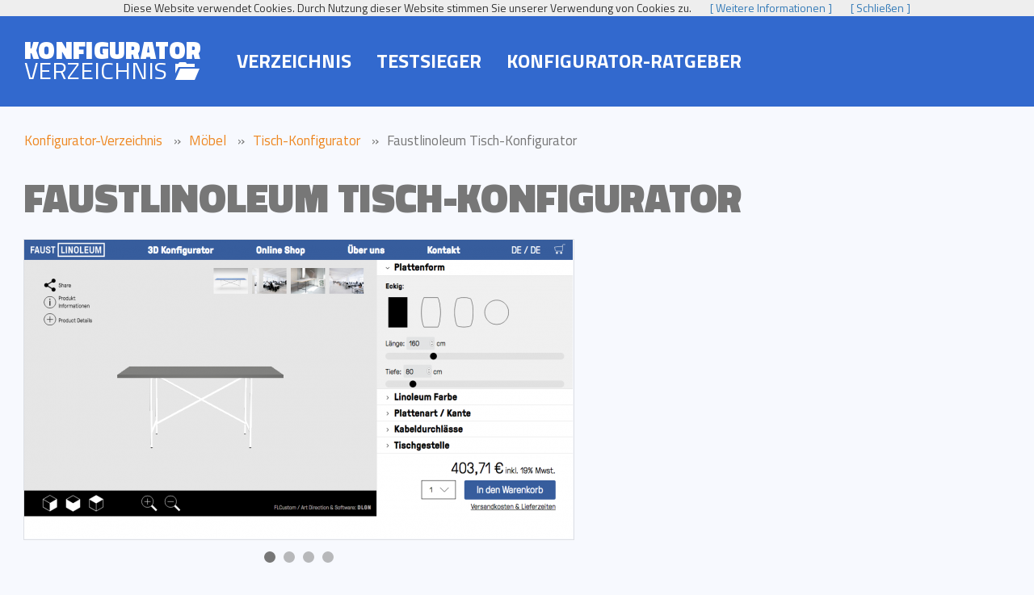

--- FILE ---
content_type: text/css
request_url: https://www.konfigurator-verzeichnis.de/bundles/starrating/css/rating.css
body_size: 300
content:
.rating {
    font-size:16px;
}

.rating-well {
    display: inline-block;
    direction: rtl;
}

.rating input.rating {
    display: none;
}

.rating div.star {
    font-family:FontAwesome;
    font-weight:normal;
    font-style:normal;
    font-size: 25px;
    display:inline-block;
    position: relative;
}

.rating div.star:hover {
    cursor:pointer;
}

.rating div.star:before {
    content:"\f006";
    padding-right:5px;
    color:#999;
}

.rating div.star:hover:before,.rating div.star:hover~div.star:before {
    content:"\f005";
    color:#e3cf7a;
}

.rating div.star-full {
    font-family:FontAwesome;
    font-weight:normal;
    font-style:normal;
    font-size: 25px;
    display:inline-block;
    position: relative;
}

.rating div.star-full:before  {
    content:"\f005";
    padding-right:5px;
    color:#e3cf7a;
}

.rating div.star-half {
    font-family:FontAwesome;
    font-weight:normal;
    font-style:normal;
    font-size: 25px;
    display:inline-block;
    position: relative;
}

.rating div.star-half:before  {
    content:"\f123";
    padding-right:5px;
    color:#e3cf7a;
}



.rating div.star-empty {
    font-family:FontAwesome;
    font-weight:normal;
    font-style:normal;
    font-size: 25px;
    display:inline-block;
    position: relative;
}

.rating div.star-empty:before  {
    content:"\f006";
    padding-right:5px;
    color:#999;
}

.rating div.fa-norm {
    font-size: 1em;
}

.rating div.fa-lg {
    font-size: 1.33333333em;
    line-height: 0.75em;
    vertical-align: -15%;
}

.rating div.fa-2x {
    font-size: 2em;
}

.rating div.fa-3x {
    font-size: 3em;
}

.rating div.fa-4x {
    font-size: 4em;
}

.rating div.fa-5x {
    font-size: 5em;
}

--- FILE ---
content_type: text/css
request_url: https://www.konfigurator-verzeichnis.de/css/style.css
body_size: 3862
content:
body,
html {
  height: 100%;
  width: 100%;
}
body {
  font-family: 'Titillium Web', sans-serif;
  background-color: #f7f9fe;
  font-size: 18px;
}
h1,
h2,
h3,
h4 {
  text-transform: uppercase;
  clear: both;
  font-weight: 900;
  letter-spacing: 0.3px;
  line-height: 0.9;
  text-overflow: ellipsis;
  overflow: hidden;
}
h1 {
  margin-top: 20px;
  font-size: 50px;
}
h2 {
  margin-top: 36px;
  font-size: 36px;
}
h3 {
  margin-top: 24px;
  font-size: 24px;
}
h4 {
  margin-top: 18px;
  font-size: 18px;
}
a:hover,
a:active,
a:focus {
  text-decoration: none;
  color: inherit;
}
a.external {
  max-width: 100%;
  overflow: hidden;
  display: inline-block;
  white-space: nowrap;
  text-overflow: ellipsis;
  padding-bottom: 4px;
}
a.external::before {
  content: "\e164";
  -moz-osx-font-smoothing: grayscale;
  display: inline-block;
  font-family: "Glyphicons Halflings";
  font-style: normal;
  font-weight: 400;
  line-height: 1;
  position: relative;
  top: 1px;
  padding-right: 6px;
}
p a.external {
  display: inline;
  padding-bottom: 0;
}
p a.external::before {
  padding-right: 3px;
}
p {
  line-height: 1.5;
}
p img.pic_in_text {
  float: right;
  padding: 0 0 20px 20px;
}
b,
strong {
  font-size: 1.01em;
}
.blur {
  -webkit-filter: blur(5px);
  -moz-filter: blur(5px);
  -o-filter: blur(5px);
  -ms-filter: blur(5px);
  filter: blur(5px);
}
#jssor_slider_container.blur {
  -webkit-filter: blur(10px);
  -moz-filter: blur(10px);
  -o-filter: blur(10px);
  -ms-filter: blur(10px);
  filter: blur(10px);
  overflow: hidden;
}
.copyright_notice {
  position: absolute;
  text-align: center;
  background-color: white;
  padding-top: 20px;
  padding-bottom: 20px;
  margin-top: -33px;
  top: 50%;
  z-index: 100;
  width: 100%;
}
.copyright_notice.rejected {
  background-color: #CC0000;
  color: white;
}
.navbar-collapse {
  padding: 0;
}
header .navbar-default {
  overflow: hidden;
  background-color: transparent;
  width: 100%;
  height: 112px;
  border: none;
  border-radius: 0;
  margin-bottom: 0;
}
header .navbar-default .navbar-default .navbar-toggle:focus,
header .navbar-default .navbar-default .navbar-toggle:hover {
  background-color: #ddd;
}
header .navbar-default .navbar-toggle {
  position: absolute;
  top: 20px;
  right: 20px;
  border-radius: 0;
  color: white;
  width: 40px;
  height: 40px;
  padding: 8px;
}
header .navbar-default .navbar-toggle .icon-bar {
  background-color: white;
  display: none;
}
header .navbar-default .navbar-toggle:focus,
header .navbar-default .navbar-toggle:hover,
header .navbar-default .navbar-toggle:active {
  background-color: transparent;
}
header .navbar-default .navbar-toggle .exit {
  padding: 0 2px 0 2px;
  display: block;
  font-size: 24px;
  left: 0px;
  position: relative;
  top: -6px;
  font-weight: 700;
}
header .navbar-default .navbar-toggle.collapsed .exit {
  display: none;
}
header .navbar-default .navbar-toggle.collapsed .icon-bar {
  display: block;
}
header .navbar-default #logo {
  display: inline-block;
  float: left;
  font-size: 30px;
  height: 112px;
  padding: 30px;
  width: 280px;
  color: white;
}
header .navbar-default #logo span {
  display: inline-block;
  float: left;
  line-height: 25px;
  text-transform: uppercase;
  font-weight: 400;
}
header .navbar-default #logo .konfigurator {
  font-weight: 900;
  letter-spacing: 0.3px;
}
header .navbar-default #logo .glyphicon {
  font-size: 24px;
  line-height: 22px;
  padding-left: 10px;
}
header .navbar-default ul.navbar-nav {
  font-size: 24px;
  float: left;
  padding: 18px 0;
  font-weight: 400;
}
header .navbar-default ul.navbar-nav li {
  margin: 20px 0;
  position: relative;
  font-weight: 700;
  display: inline-block;
  float: none;
}
header .navbar-default ul.navbar-nav li a::after {
  background: #fff none repeat scroll 0 0;
  content: " ";
  height: 1px;
  left: 0;
  opacity: 0;
  position: absolute;
  bottom: -54px;
  transform: translateY(-10px);
  transition: height 0.3s ease 0s, opacity 0.3s ease 0s, transform 0.3s ease 0s;
  width: 100%;
}
header .navbar-default ul.navbar-nav li a:hover::after,
header .navbar-default ul.navbar-nav li li:active::after,
header .navbar-default ul.navbar-nav li li:focus::after {
  background: #fff none repeat scroll 0 0;
  height: 5px;
  left: 0;
  opacity: 1;
  bottom: -50px;
}
.superbold {
  font-weight: 900;
  letter-spacing: 0.3px;
  text-transform: uppercase;
}
header,
footer {
  background-color: #3269ce;
  color: white !important;
}
header ul,
footer ul {
  margin: 0;
  list-style: none;
  display: inline-block;
}
header ul li,
footer ul li {
  display: inline-block;
}
header ul li a,
footer ul li a {
  text-transform: uppercase;
  color: white !important;
  padding: 10px 13px !important;
  display: inline !important;
}
header ul li a:hover,
footer ul li a:hover {
  color: white !important;
}
#page {
  height: auto !important;
  margin-bottom: -30px;
  min-height: 100%;
  min-width: 100%;
  width: auto !important;
}
#page #container {
  margin: 0 0 30px;
  padding: 30px;
  min-height: 400px;
  color: #777777;
}
#page #container p,
#page #container h1,
#page #container h2,
#page #container h3,
#page #container h4,
#page #container h5 {
  max-width: 1030px;
}
#page #container ul {
  padding-left: 30px;
  padding-top: 5px;
}
#page #container ul li {
  max-width: 1000px;
  padding-bottom: 5px;
  list-style: square;
}
#page #container a {
  color: #ee8822;
  position: relative;
}
#page #container a::after {
  background: #ee8822 none repeat scroll 0 0;
  content: "";
  height: 0.1em;
  padding-left: 0.2em;
  padding-right: 0.2em;
  left: 50%;
  top: 90%;
  opacity: 0;
  position: absolute;
  transition: opacity 0.3s ease 0s, width 0.3s ease 0s, left 0.3s ease 0s;
  width: 0%;
}
#page #container a:hover::after,
#page #container a:active::after,
#page #container a:focus::after {
  opacity: 1;
  width: 100%;
  left: 0;
}
#page #container .morelink {
  font-size: 26px;
  line-height: 20px;
  text-transform: uppercase;
}
#page #container .morelink .glyphicon {
  line-height: 20px;
  padding-left: 3px;
}
#page #container ol#breadcrumbs {
  font-size: 17px;
  list-style: none;
  display: inline-block;
  padding-left: 0;
  clear: both;
}
#page #container ol#breadcrumbs li {
  display: inline-block;
  float: left;
}
#page #container ol#breadcrumbs li span.seperator {
  padding: 10px;
}
#page #container ol#breadcrumbs li:first-child a {
  padding-left: 0;
}
#page #container .categoryTeaser {
  display: inline-block;
  list-style: outside none none;
  margin: 10px -10px -20px;
  padding: 0;
}
#page #container .categoryTeaser li {
  position: relative;
  display: inline-block;
  width: 330px;
  margin: 0 10px 20px;
  padding: 0;
  color: white;
  float: left;
  background-color: #3269ce;
  transition: background-color 0.3s ease 0s;
}
#page #container .categoryTeaser li:hover,
#page #container .categoryTeaser li:focus,
#page #container .categoryTeaser li:active {
  background-color: #ee8822;
}
#page #container .categoryTeaser li h3 {
  margin: 0;
  padding: 0;
  font-weight: 700;
}
#page #container .categoryTeaser li h3 a {
  color: white;
  display: inline-table;
  width: 100%;
  height: 110px;
  padding: 20px;
  z-index: 10;
}
#page #container .categoryTeaser li h3 a::after {
  display: none;
}
#page #container .categoryTeaser li h3 a span {
  float: left;
  font-size: 42px;
  margin-top: -1px;
  padding-right: 20px;
}
#page #container .categoryTeaser li .count {
  position: absolute;
  bottom: 20px;
  left: 20px;
}
#page #container .categoryTeaser li .morelink {
  position: absolute;
  bottom: 20px;
  right: 20px;
  top: auto;
}
#page #container #doubleteaser {
  display: inline-block;
  list-style: outside none none;
  margin: 10px -10px -20px;
  padding: 0;
}
#page #container #doubleteaser .doubleteaser {
  width: 680px;
  padding: 20px;
  margin: 0 10px 20px;
  float: left;
  position: relative;
  color: white;
}
#page #container #doubleteaser .doubleteaser a {
  color: white;
}
#page #container #doubleteaser .doubleteaser a::after {
  display: none;
}
#page #container #doubleteaser .doubleteaser .morelink {
  bottom: 20px;
  position: absolute;
  right: 20px;
  top: auto;
}
#page #container #doubleteaser .doubleteaser h3 {
  display: inline-table;
  padding: 0 0 0.3em 0;
  width: 100%;
  z-index: 10;
  margin: 0;
  font-weight: 700;
}
#page #container #konfigurator_experte {
  background-color: #777777;
}
#page #container #konfigurator_beratung {
  background-color: #ee8822;
}
#page #container #subCategories {
  margin: 10px -10px -20px;
  display: inline-block;
}
#page #container ol#configurators {
  padding-left: 0;
  list-style: none;
  margin: 20px -10px -20px;
  display: inline-block;
}
#page #container ol#configurators .teaser {
  float: left;
  margin: 0 10px 20px;
  width: 330px;
  position: relative;
  background-color: #3269ce;
  color: white;
  box-shadow: 0 0 0 1px rgba(0, 0, 0, 0.1);
  transition: background-color 0.3s ease 0s;
  overflow: hidden;
}
#page #container ol#configurators .teaser:hover,
#page #container ol#configurators .teaser:focus,
#page #container ol#configurators .teaser:active {
  background-color: #ee8822;
}
#page #container ol#configurators .teaser a {
  color: white;
}
#page #container ol#configurators .teaser a::after {
  display: none;
}
#page #container ol#configurators .teaser img {
  width: 100%;
}
#page #container ol#configurators .teaser .infos {
  position: relative;
  display: inline-block;
  width: 100%;
}
#page #container ol#configurators .teaser .infos h3 {
  margin: 0;
  padding: 4px;
  overflow: hidden;
  font-weight: 400;
  text-overflow: ellipsis;
  font-size: 17px;
}
#page #container ol#configurators .teaser .infos h3 a {
  width: 200%;
  display: inline-block;
  z-index: 10;
  padding-bottom: 20px;
}
#page #container ol#configurators .teaser .infos .rating {
  padding: 0 0 0 2px;
  line-height: 22px;
  position: absolute;
  left: 1px;
  bottom: -5px;
}
#page #container ol#configurators .teaser .infos .morelink {
  position: absolute;
  right: 1px;
  bottom: -1px;
  padding: 5px 2px 0;
}
#jssor_slider_container_container {
  position: relative;
  margin: 30px 0 10px;
  width: 680px;
  overflow: hidden;
  box-shadow: 0 0 0 1px rgba(0, 0, 0, 0.1);
}
#bullet_container {
  width: 680px;
  height: auto;
  margin: 10px 0;
  text-align: center;
}
#bullet_container .bullet-navi {
  display: inline-block;
  opacity: 1;
  -webkit-transition: opacity 0.5s ease-in-out;
  -moz-transition: opacity 0.5s ease-in-out;
  transition: opacity 0.5s ease-in-out;
  position: relative;
  right: 0 !important;
  bottom: auto !important;
}
#bullet_container .bullet-navi .bullet {
  opacity: 0.5;
  width: 14px;
  height: 14px;
  -webkit-border-radius: 7px;
  -moz-border-radius: 7px;
  border-radius: 7px;
  cursor: pointer;
  background-color: #777777;
}
#bullet_container .bullet-navi .bullet.bulletav {
  opacity: 1;
}
#bullet_container .bullet-navi.transparent {
  opacity: 0;
}
.testwinner .rating .star-full,
.averageRating .rating .star-full,
.testwinner .rating .star-half,
.averageRating .rating .star-half,
.testwinner .rating .star-empty,
.averageRating .rating .star-empty {
  font-size: 40px;
}
.rating div.star-empty::before {
  color: #e3cf7a;
}
.bad .rating {
  display: inline-block;
}
.bad .rating div.star-full::before,
.bad .rating div.star-half::before,
.bad .rating div.star-empty::before {
  color: #ee4444;
}
.rating {
  display: inline-block;
}
.points {
  display: none;
}
.testsieger_siegel {
  padding-right: 20px;
  padding-top: 20px;
}
.testsieger_siegel.mobile {
  padding-bottom: 30px;
  text-align: center;
}
#headline_box {
  display: inline-block;
  vertical-align: middle;
  width: 100%;
  max-width: 1030px;
}
#headline_box img {
  vertical-align: middle;
}
#headline_box h1,
#headline_box h2 {
  display: inline;
  vertical-align: middle;
  max-width: 100%;
  padding: 0;
}
#cookie_note {
  font-size: 14px;
  text-align: center;
  background-color: #eeeeee;
  padding: 0 20px;
}
#cookie_note a {
  padding-left: 20px;
}
footer {
  bottom: 0;
  position: relative;
  width: 100%;
  z-index: 0;
  height: 30px;
  font-size: 14px;
}
footer ul {
  padding: 0 30px;
}
footer ul.social {
  float: left;
  font-size: 10px;
  padding-right: 0;
}
footer ul.social li {
  margin: 6px 20px 0 0;
}
footer ul.social li a {
  margin: 0 !important;
  padding: 0 !important;
}
footer ul.social li a svg {
  margin: 0;
  padding: 0;
  fill: currentColor;
}
footer ul.subnavi {
  float: right;
  padding-left: 0;
}
footer ul.subnavi li {
  margin: 5px 10px 0;
}
footer ul.subnavi li a {
  padding: 5px 5px 3px !important;
}
.desktop {
  display: block;
}
.mobile {
  display: none;
}
@media (max-width: 950px) {
  header .navbar-default ul.navbar-nav {
    font-size: 22px;
    padding: 20px 0;
  }
}
@media (max-width: 890px) {
  header .navbar-default ul.navbar-nav {
    font-size: 20px;
    padding: 22px 0;
  }
   > li > a {
    padding-left: 0 !important;
  }
}
@media (max-width: 840px) {
  header .navbar-default ul.navbar-nav > li > a {
    font-weight: 500;
    font-size: 18px;
  }
}
@media (max-width: 780px) {
  header .navbar-default ul.navbar-nav > li > a {
    font-size: 16px;
  }
}
@media (max-width: 767px) {
  header .navbar-default {
    overflow: visible;
    height: auto;
  }
  header .navbar-default ul.nav.navbar-nav {
    width: 100%;
    display: block;
    padding: 0;
    margin: 0;
  }
  header .navbar-default ul.nav.navbar-nav li {
    width: 100%;
    display: block;
    padding: 0;
  }
  header .navbar-default ul.nav.navbar-nav li a {
    width: 100%;
    display: block !important;
    text-align: center;
    background-color: #3269ce;
    font-weight: 700;
    font-size: 24px;
  }
  header .navbar-default ul.nav.navbar-nav li a::after {
    display: none;
  }
}
@media (max-width: 740px) {
  .desktop {
    display: none;
  }
  .mobile {
    display: block;
  }
  #page #container h1 {
    font-size: 45px;
  }
  #page #container h2 {
    font-size: 34px;
  }
  #page #container #configurator #jssor_slider_container_container,
  #page #container .testwinner #jssor_slider_container_container,
  #page #container #configurator #bullet_container,
  #page #container .testwinner #bullet_container {
    width: 100%;
  }
  #page #container #configurator .glyphicon-new-window,
  #page #container .testwinner .glyphicon-new-window {
    display: none;
  }
  #page #container ol#configurators .teaser .infos h3 a {
    width: 100%;
    overflow: hidden;
    text-overflow: ellipsis;
  }
  #page #container ul#doubleteaser,
  #page #container ul#subCategories,
  #page #container ul#testwinner,
  #page #container ol#configurators {
    margin: 10px 0 -20px;
  }
  #page #container ul#doubleteaser li,
  #page #container ul#subCategories li,
  #page #container ul#testwinner li,
  #page #container ol#configurators li,
  #page #container ul#doubleteaser li.doubleteaser,
  #page #container ul#subCategories li.doubleteaser,
  #page #container ul#testwinner li.doubleteaser,
  #page #container ol#configurators li.doubleteaser,
  #page #container ul#doubleteaser li.teaser,
  #page #container ul#subCategories li.teaser,
  #page #container ul#testwinner li.teaser,
  #page #container ol#configurators li.teaser {
    margin: 0 0 20px;
    width: 100%;
  }
}
@media (max-width: 660px) {
  footer {
    height: auto;
  }
  footer ul.subnavi {
    padding: 0;
    width: 100%;
    float: none;
  }
  footer ul.subnavi li {
    text-align: center;
    display: block;
    padding: 15px;
    font-size: 20px;
  }
  footer ul.social {
    float: none;
    width: 100%;
    padding-left: 0;
  }
  footer ul.social li {
    margin: 10px 0;
    padding: 0;
    display: inline-block;
    width: 49%;
    text-align: center;
  }
}
@media (max-width: 600px) {
  #page #container h1 {
    font-size: 40px;
  }
  #page #container h2 {
    font-size: 32px;
  }
  p img.pic_in_text {
    float: none;
    padding: 0;
    width: 100%;
  }
}
@media (max-width: 500px) {
  #page #container h1 {
    font-size: 36px;
  }
  #page #container h2 {
    font-size: 30px;
  }
}
@media (max-width: 400px) {
  body header .navbar-default {
    min-height: 72px;
  }
  body header .navbar-default #logo {
    padding: 10px;
    height: auto;
  }
  body header .navbar-default .navbar-toggle {
    top: 5px;
    right: 5px;
  }
  body #page #container {
    padding: 10px;
  }
  body #page #container h1 {
    font-size: 32px;
  }
  body #page #container h2 {
    font-size: 28px;
  }
  body #page #container .copyright_notice {
    margin-top: 0;
    top: 0;
  }
  body #page #container ul#doubleteaser,
  body #page #container ul#subCategories,
  body #page #container ul#testwinner,
  body #page #container ol#configurators {
    margin: 10px 0 -20px;
  }
  body #page #container ul#doubleteaser li,
  body #page #container ul#subCategories li,
  body #page #container ul#testwinner li,
  body #page #container ol#configurators li,
  body #page #container ul#doubleteaser li.doubleteaser,
  body #page #container ul#subCategories li.doubleteaser,
  body #page #container ul#testwinner li.doubleteaser,
  body #page #container ol#configurators li.doubleteaser,
  body #page #container ul#doubleteaser li.teaser,
  body #page #container ul#subCategories li.teaser,
  body #page #container ul#testwinner li.teaser,
  body #page #container ol#configurators li.teaser {
    margin: 0 0 10px;
    width: 100%;
  }
  body footer ul {
    padding-right: 10px;
  }
}
@media (max-width: 380px) {
  body footer ul li {
    margin: 5px 5px 0;
  }
}
@media (max-width: 340px) {
  body footer ul li {
    margin: 5px 0 0;
  }
}
@media (max-width: 320px) {
  body footer ul li a {
    padding: 5px 8px 3px !important;
  }
}


--- FILE ---
content_type: text/javascript
request_url: https://www.konfigurator-verzeichnis.de/js/main.js
body_size: 1757
content:
function showBullets() {
    $('.bullet-navi ').removeClass('transparent');
}

function ScaleSlider() {
    var parentWidth = $('#jssor_slider_container').parent().width();
    if (parentWidth && window.jssor_slider_object) {
        window.jssor_slider_object.$ScaleWidth(parentWidth);

        window.setTimeout(showBullets, 1000);
    }
    else {
        window.setTimeout(ScaleSlider, 30);
    }
}


$(document).ready(function() {
    //style external links
    // $('<span class="glyphicon glyphicon glyphicon-new-window"></span>').insertBefore('a.external');


    //init slider - see: http://www.jssor.com/development/reference-options.html
    if  ($('#jssor_slider_container').length) {

        var jssor_options = {
            $AutoPlay: true ,
            $BulletNavigatorOptions: {
                $Class: $JssorBulletNavigator$
            },
            $Idle: 7000,
            $SlideDuration: 1000,
            $SlideEasing: $JssorEasing$.$EaseOutExpo
        };
        window.jssor_slider_object = new $JssorSlider$("jssor_slider_container", jssor_options);

        //Scale slider while window load/resize/orientationchange.
        $(window).bind("load", ScaleSlider);
        $(window).bind("resize", ScaleSlider);
        $(window).bind("orientationchange", ScaleSlider);

        //Scale slider after document ready
        ScaleSlider();


        //set slidernavi bulletpoints
        if($('.bullet-navi').children().length > 1) {
            $('#bullet_container').prepend($('.bullet-navi'));
        } else {
            $('.bullet-navi').hide();
        }
    }


    //coockies
    $('a#cookie_close').click(function(event) {
        event.preventDefault();
        $.ajax({
          url: "/api/cookies-accepted",
        })
        .done(function(  ) {
          $( "#cookie_note" ).slideUp();
        }
    );
  });

});


--- FILE ---
content_type: text/javascript
request_url: https://www.konfigurator-verzeichnis.de/js/jquery/jssor.slider-22.1.9.mini.js
body_size: 46359
content:
(function(i,g,c,h,e,k,f){/*! Jssor */
new(function(){});var d=i.$Jease$={$Swing:function(a){return-c.cos(a*c.PI)/2+.5},$Linear:function(a){return a},$InQuad:function(a){return a*a},$OutQuad:function(a){return-a*(a-2)},$InOutQuad:function(a){return(a*=2)<1?1/2*a*a:-1/2*(--a*(a-2)-1)},$InCubic:function(a){return a*a*a},$OutCubic:function(a){return(a-=1)*a*a+1},$InOutCubic:function(a){return(a*=2)<1?1/2*a*a*a:1/2*((a-=2)*a*a+2)},$InQuart:function(a){return a*a*a*a},$OutQuart:function(a){return-((a-=1)*a*a*a-1)},$InOutQuart:function(a){return(a*=2)<1?1/2*a*a*a*a:-1/2*((a-=2)*a*a*a-2)},$InQuint:function(a){return a*a*a*a*a},$OutQuint:function(a){return(a-=1)*a*a*a*a+1},$InOutQuint:function(a){return(a*=2)<1?1/2*a*a*a*a*a:1/2*((a-=2)*a*a*a*a+2)},$InSine:function(a){return 1-c.cos(c.PI/2*a)},$OutSine:function(a){return c.sin(c.PI/2*a)},$InOutSine:function(a){return-1/2*(c.cos(c.PI*a)-1)},$InExpo:function(a){return a==0?0:c.pow(2,10*(a-1))},$OutExpo:function(a){return a==1?1:-c.pow(2,-10*a)+1},$InOutExpo:function(a){return a==0||a==1?a:(a*=2)<1?1/2*c.pow(2,10*(a-1)):1/2*(-c.pow(2,-10*--a)+2)},$InCirc:function(a){return-(c.sqrt(1-a*a)-1)},$OutCirc:function(a){return c.sqrt(1-(a-=1)*a)},$InOutCirc:function(a){return(a*=2)<1?-1/2*(c.sqrt(1-a*a)-1):1/2*(c.sqrt(1-(a-=2)*a)+1)},$InElastic:function(a){if(!a||a==1)return a;var b=.3,d=.075;return-(c.pow(2,10*(a-=1))*c.sin((a-d)*2*c.PI/b))},$OutElastic:function(a){if(!a||a==1)return a;var b=.3,d=.075;return c.pow(2,-10*a)*c.sin((a-d)*2*c.PI/b)+1},$InOutElastic:function(a){if(!a||a==1)return a;var b=.45,d=.1125;return(a*=2)<1?-.5*c.pow(2,10*(a-=1))*c.sin((a-d)*2*c.PI/b):c.pow(2,-10*(a-=1))*c.sin((a-d)*2*c.PI/b)*.5+1},$InBack:function(a){var b=1.70158;return a*a*((b+1)*a-b)},$OutBack:function(a){var b=1.70158;return(a-=1)*a*((b+1)*a+b)+1},$InOutBack:function(a){var b=1.70158;return(a*=2)<1?1/2*a*a*(((b*=1.525)+1)*a-b):1/2*((a-=2)*a*(((b*=1.525)+1)*a+b)+2)},$InBounce:function(a){return 1-d.$OutBounce(1-a)},$OutBounce:function(a){return a<1/2.75?7.5625*a*a:a<2/2.75?7.5625*(a-=1.5/2.75)*a+.75:a<2.5/2.75?7.5625*(a-=2.25/2.75)*a+.9375:7.5625*(a-=2.625/2.75)*a+.984375},$InOutBounce:function(a){return a<1/2?d.$InBounce(a*2)*.5:d.$OutBounce(a*2-1)*.5+.5},$GoBack:function(a){return 1-c.abs(2-1)},$InWave:function(a){return 1-c.cos(a*c.PI*2)},$OutWave:function(a){return c.sin(a*c.PI*2)},$OutJump:function(a){return 1-((a*=2)<1?(a=1-a)*a*a:(a-=1)*a*a)},$InJump:function(a){return(a*=2)<1?a*a*a:(a=2-a)*a*a},$Instant:c.ceil};i.$JssorEasing$={$EaseSwing:d.$Swing,$EaseLinear:d.$Linear,$EaseInQuad:d.$InQuad,$EaseOutQuad:d.$OutQuad,$EaseInOutQuad:d.$InOutQuad,$EaseInCubic:d.$InCubic,$EaseOutCubic:d.$OutCubic,$EaseInOutCubic:d.$InOutCubic,$EaseInQuart:d.$InQuart,$EaseOutQuart:d.$OutQuart,$EaseInOutQuart:d.$InOutQuart,$EaseInQuint:d.$InQuint,$EaseOutQuint:d.$OutQuint,$EaseInOutQuint:d.$InOutQuint,$EaseInSine:d.$InSine,$EaseOutSine:d.$OutSine,$EaseInOutSine:d.$InOutSine,$EaseInExpo:d.$InExpo,$EaseOutExpo:d.$OutExpo,$EaseInOutExpo:d.$InOutExpo,$EaseInCirc:d.$InCirc,$EaseOutCirc:d.$OutCirc,$EaseInOutCirc:d.$InOutCirc,$EaseInElastic:d.$InElastic,$EaseOutElastic:d.$OutElastic,$EaseInOutElastic:d.$InOutElastic,$EaseInBack:d.$InBack,$EaseOutBack:d.$OutBack,$EaseInOutBack:d.$InOutBack,$EaseInBounce:d.$InBounce,$EaseOutBounce:d.$OutBounce,$EaseInOutBounce:d.$InOutBounce,$EaseGoBack:d.$GoBack,$EaseInWave:d.$InWave,$EaseOutWave:d.$OutWave,$EaseOutJump:d.$OutJump,$EaseInJump:d.$InJump};var b=new function(){var j=this,yb=/\S+/g,K=1,ib=2,lb=3,kb=4,ob=5,L,s=0,l=0,t=0,A=0,B=0,E=navigator,tb=E.appName,o=E.userAgent,q=parseFloat;function Gb(){if(!L){L={gf:"ontouchstart"in i||"createTouch"in g};var a;if(E.pointerEnabled||(a=E.msPointerEnabled))L.Vd=a?"msTouchAction":"touchAction"}return L}function v(h){if(!s){s=-1;if(tb=="Microsoft Internet Explorer"&&!!i.attachEvent&&!!i.ActiveXObject){var e=o.indexOf("MSIE");s=K;t=q(o.substring(e+5,o.indexOf(";",e)));/*@cc_on A=@_jscript_version@*/;l=g.documentMode||t}else if(tb=="Netscape"&&!!i.addEventListener){var d=o.indexOf("Firefox"),b=o.indexOf("Safari"),f=o.indexOf("Chrome"),c=o.indexOf("AppleWebKit");if(d>=0){s=ib;l=q(o.substring(d+8))}else if(b>=0){var j=o.substring(0,b).lastIndexOf("/");s=f>=0?kb:lb;l=q(o.substring(j+1,b))}else{var a=/Trident\/.*rv:([0-9]{1,}[\.0-9]{0,})/i.exec(o);if(a){s=K;l=t=q(a[1])}}if(c>=0)B=q(o.substring(c+12))}else{var a=/(opera)(?:.*version|)[ \/]([\w.]+)/i.exec(o);if(a){s=ob;l=q(a[2])}}}return h==s}function r(){return v(K)}function hb(){return r()&&(l<6||g.compatMode=="BackCompat")}function jb(){return v(lb)}function nb(){return v(ob)}function db(){return jb()&&B>534&&B<535}function H(){v();return B>537||l>42||s==K&&l>=11}function fb(){return r()&&l<9}function eb(a){var b,c;return function(g){if(!b){b=e;var d=a.substr(0,1).toUpperCase()+a.substr(1);n([a].concat(["WebKit","ms","Moz","O","webkit"]),function(h,e){var b=a;if(e)b=h+d;if(g.style[b]!=f)return c=b})}return c}}function cb(b){var a;return function(c){a=a||eb(b)(c)||b;return a}}var M=cb("transform");function sb(a){return{}.toString.call(a)}var pb={};n(["Boolean","Number","String","Function","Array","Date","RegExp","Object"],function(a){pb["[object "+a+"]"]=a.toLowerCase()});function n(b,d){var a,c;if(sb(b)=="[object Array]"){for(a=0;a<b.length;a++)if(c=d(b[a],a,b))return c}else for(a in b)if(c=d(b[a],a,b))return c}function G(a){return a==h?String(a):pb[sb(a)]||"object"}function qb(a){for(var b in a)return e}function C(a){try{return G(a)=="object"&&!a.nodeType&&a!=a.window&&(!a.constructor||{}.hasOwnProperty.call(a.constructor.prototype,"isPrototypeOf"))}catch(b){}}function p(a,b){return{x:a,y:b}}function wb(b,a){setTimeout(b,a||0)}function D(b,d,c){var a=!b||b=="inherit"?"":b;n(d,function(c){var b=c.exec(a);if(b){var d=a.substr(0,b.index),e=a.substr(b.index+b[0].length+1,a.length-1);a=d+e}});a=c+(!a.indexOf(" ")?"":" ")+a;return a}function R(b,a){if(l<9)b.style.filter=a}j.af=Gb;j.me=r;j.cf=jb;j.Kd=nb;j.pf=H;j.Yb=fb;eb("transform");j.Ud=function(){return l};j.rf=function(){v();return B};j.$Delay=wb;function Y(a){a.constructor===Y.caller&&a.ue&&a.ue.apply(a,Y.caller.arguments)}j.ue=Y;j.ob=function(a){if(j.lf(a))a=g.getElementById(a);return a};function u(a){return a||i.event}j.qe=u;j.wc=function(b){b=u(b);var a=b.target||b.srcElement||g;if(a.nodeType==3)a=j.re(a);return a};j.we=function(a){a=u(a);return{x:a.pageX||a.clientX||0,y:a.pageY||a.clientY||0}};function w(c,d,a){if(a!==f)c.style[d]=a==f?"":a;else{var b=c.currentStyle||c.style;a=b[d];if(a==""&&i.getComputedStyle){b=c.ownerDocument.defaultView.getComputedStyle(c,h);b&&(a=b.getPropertyValue(d)||b[d])}return a}}function ab(b,c,a,d){if(a!==f){if(a==h)a="";else d&&(a+="px");w(b,c,a)}else return q(w(b,c))}function m(c,a){var d=a?ab:w,b;if(a&4)b=cb(c);return function(e,f){return d(e,b?b(e):c,f,a&2)}}function Bb(b){if(r()&&t<9){var a=/opacity=([^)]*)/.exec(b.style.filter||"");return a?q(a[1])/100:1}else return q(b.style.opacity||"1")}function Db(b,a,f){if(r()&&t<9){var h=b.style.filter||"",i=new RegExp(/[\s]*alpha\([^\)]*\)/g),e=c.round(100*a),d="";if(e<100||f)d="alpha(opacity="+e+") ";var g=D(h,[i],d);R(b,g)}else b.style.opacity=a==1?"":c.round(a*100)/100}var N={$Rotate:["rotate"],$RotateX:["rotateX"],$RotateY:["rotateY"],$SkewX:["skewX"],$SkewY:["skewY"]};if(!H())N=F(N,{$ScaleX:["scaleX",2],$ScaleY:["scaleY",2],$TranslateZ:["translateZ",1]});function O(d,a){var c="";if(a){if(r()&&l&&l<10){delete a.$RotateX;delete a.$RotateY;delete a.$TranslateZ}b.a(a,function(d,b){var a=N[b];if(a){var e=a[1]||0;if(P[b]!=d)c+=" "+a[0]+"("+d+(["deg","px",""])[e]+")"}});if(H()){if(a.$TranslateX||a.$TranslateY||a.$TranslateZ!=f)c+=" translate3d("+(a.$TranslateX||0)+"px,"+(a.$TranslateY||0)+"px,"+(a.$TranslateZ||0)+"px)";if(a.$ScaleX==f)a.$ScaleX=1;if(a.$ScaleY==f)a.$ScaleY=1;if(a.$ScaleX!=1||a.$ScaleY!=1)c+=" scale3d("+a.$ScaleX+", "+a.$ScaleY+", 1)"}}d.style[M(d)]=c}j.ge=m("transformOrigin",4);j.kf=m("backfaceVisibility",4);j.nf=m("transformStyle",4);j.mf=m("perspective",6);j.Zf=m("perspectiveOrigin",4);j.eg=function(a,b){if(r()&&t<9||t<10&&hb())a.style.zoom=b==1?"":b;else{var c=M(a),f="scale("+b+")",e=a.style[c],g=new RegExp(/[\s]*scale\(.*?\)/g),d=D(e,[g],f);a.style[c]=d}};j.Ub=function(b,a){return function(c){c=u(c);var e=c.type,d=c.relatedTarget||(e=="mouseout"?c.toElement:c.fromElement);(!d||d!==a&&!j.dg(a,d))&&b(c)}};j.f=function(a,c,d,b){a=j.ob(a);if(a.addEventListener){c=="mousewheel"&&a.addEventListener("DOMMouseScroll",d,b);a.addEventListener(c,d,b)}else if(a.attachEvent){a.attachEvent("on"+c,d);b&&a.setCapture&&a.setCapture()}};j.Q=function(a,c,d,b){a=j.ob(a);if(a.removeEventListener){c=="mousewheel"&&a.removeEventListener("DOMMouseScroll",d,b);a.removeEventListener(c,d,b)}else if(a.detachEvent){a.detachEvent("on"+c,d);b&&a.releaseCapture&&a.releaseCapture()}};j.Zb=function(a){a=u(a);a.preventDefault&&a.preventDefault();a.cancel=e;a.returnValue=k};j.fg=function(a){a=u(a);a.stopPropagation&&a.stopPropagation();a.cancelBubble=e};j.G=function(d,c){var a=[].slice.call(arguments,2),b=function(){var b=a.concat([].slice.call(arguments,0));return c.apply(d,b)};return b};j.ag=function(a,b){if(b==f)return a.textContent||a.innerText;var c=g.createTextNode(b);j.xc(a);a.appendChild(c)};j.Ab=function(d,c){for(var b=[],a=d.firstChild;a;a=a.nextSibling)(c||a.nodeType==1)&&b.push(a);return b};function rb(a,c,e,b){b=b||"u";for(a=a?a.firstChild:h;a;a=a.nextSibling)if(a.nodeType==1){if(V(a,b)==c)return a;if(!e){var d=rb(a,c,e,b);if(d)return d}}}j.u=rb;function T(a,d,f,b){b=b||"u";var c=[];for(a=a?a.firstChild:h;a;a=a.nextSibling)if(a.nodeType==1){V(a,b)==d&&c.push(a);if(!f){var e=T(a,d,f,b);if(e.length)c=c.concat(e)}}return c}function mb(a,c,d){for(a=a?a.firstChild:h;a;a=a.nextSibling)if(a.nodeType==1){if(a.tagName==c)return a;if(!d){var b=mb(a,c,d);if(b)return b}}}j.jg=mb;function gb(a,c,e){var b=[];for(a=a?a.firstChild:h;a;a=a.nextSibling)if(a.nodeType==1){(!c||a.tagName==c)&&b.push(a);if(!e){var d=gb(a,c,e);if(d.length)b=b.concat(d)}}return b}j.ig=gb;j.Yf=function(b,a){return b.getElementsByTagName(a)};function F(){var e=arguments,d,c,b,a,h=1&e[0],g=1+h;d=e[g-1]||{};for(;g<e.length;g++)if(c=e[g])for(b in c){a=c[b];if(a!==f){a=c[b];var i=d[b];d[b]=h&&(C(i)||C(a))?F(h,{},i,a):a}}return d}j.p=F;function Z(f,g){var d={},c,a,b;for(c in f){a=f[c];b=g[c];if(a!==b){var e;if(C(a)&&C(b)){a=Z(a,b);e=!qb(a)}!e&&(d[c]=a)}}return d}j.wd=function(a){return G(a)=="function"};j.lf=function(a){return G(a)=="string"};j.Wb=function(a){return!isNaN(q(a))&&isFinite(a)};j.a=n;j.hd=C;function S(a){return g.createElement(a)}j.tb=function(){return S("DIV")};j.Qf=function(){return S("SPAN")};j.Cd=function(){};function W(b,c,a){if(a==f)return b.getAttribute(c);b.setAttribute(c,a)}function V(a,b){return W(a,b)||W(a,"data-"+b)}j.v=W;j.k=V;function y(b,a){if(a==f)return b.className;b.className=a}j.Tc=y;function vb(b){var a={};n(b,function(b){if(b!=f)a[b]=b});return a}function xb(b,a){return b.match(a||yb)}function Q(b,a){return vb(xb(b||"",a))}j.Pf=xb;function bb(b,c){var a="";n(c,function(c){a&&(a+=b);a+=c});return a}function J(a,c,b){y(a,bb(" ",F(Z(Q(y(a)),Q(c)),Q(b))))}j.re=function(a){return a.parentNode};j.V=function(a){j.hb(a,"none")};j.A=function(a,b){j.hb(a,b?"none":"")};j.Rf=function(b,a){b.removeAttribute(a)};j.Xf=function(){return r()&&l<10};j.Vf=function(d,a){if(a)d.style.clip="rect("+c.round(a.$Top||a.K||0)+"px "+c.round(a.$Right)+"px "+c.round(a.$Bottom)+"px "+c.round(a.$Left||a.L||0)+"px)";else if(a!==f){var h=d.style.cssText,g=[new RegExp(/[\s]*clip: rect\(.*?\)[;]?/i),new RegExp(/[\s]*cliptop: .*?[;]?/i),new RegExp(/[\s]*clipright: .*?[;]?/i),new RegExp(/[\s]*clipbottom: .*?[;]?/i),new RegExp(/[\s]*clipleft: .*?[;]?/i)],e=D(h,g,"");b.ac(d,e)}};j.W=function(){return+new Date};j.J=function(b,a){b.appendChild(a)};j.fc=function(b,a,c){(c||a.parentNode).insertBefore(b,a)};j.Cb=function(b,a){a=a||b.parentNode;a&&a.removeChild(b)};j.Jf=function(a,b){n(a,function(a){j.Cb(a,b)})};j.xc=function(a){j.Jf(j.Ab(a,e),a)};j.Kf=function(a,b){var c=j.re(a);b&1&&j.B(a,(j.m(c)-j.m(a))/2);b&2&&j.C(a,(j.n(c)-j.n(a))/2)};j.Qb=function(b,a){return parseInt(b,a||10)};j.De=q;j.dg=function(b,a){var c=g.body;while(a&&b!==a&&c!==a)try{a=a.parentNode}catch(d){return k}return b===a};function X(d,c,b){var a=d.cloneNode(!c);!b&&j.Rf(a,"id");return a}j.jb=X;j.xb=function(d,f){var a=new Image;function b(e,d){j.Q(a,"load",b);j.Q(a,"abort",c);j.Q(a,"error",c);f&&f(a,d)}function c(a){b(a,e)}if(nb()&&l<11.6||!d)b(!d);else{j.f(a,"load",b);j.f(a,"abort",c);j.f(a,"error",c);a.src=d}};j.Te=function(d,a,e){var c=d.length+1;function b(b){c--;if(a&&b&&b.src==a.src)a=b;!c&&e&&e(a)}n(d,function(a){j.xb(a.src,b)});b()};j.md=function(a,g,i,h){if(h)a=X(a);var c=T(a,g);if(!c.length)c=b.Yf(a,g);for(var f=c.length-1;f>-1;f--){var d=c[f],e=X(i);y(e,y(d));b.ac(e,d.style.cssText);b.fc(e,d);b.Cb(d)}return a};function Eb(a){var l=this,p="",r=["av","pv","ds","dn"],e=[],q,k=0,h=0,d=0;function i(){J(a,q,e[d||k||h&2||h]);b.fb(a,"pointer-events",d?"none":"")}function c(){k=0;i();j.Q(g,"mouseup",c);j.Q(g,"touchend",c);j.Q(g,"touchcancel",c)}function o(a){if(d)j.Zb(a);else{k=4;i();j.f(g,"mouseup",c);j.f(g,"touchend",c);j.f(g,"touchcancel",c)}}l.qd=function(a){if(a===f)return h;h=a&2||a&1;i()};l.$Enable=function(a){if(a===f)return!d;d=a?0:3;i()};l.$Elmt=a=j.ob(a);var m=b.Pf(y(a));if(m)p=m.shift();n(r,function(a){e.push(p+a)});q=bb(" ",e);e.unshift("");j.f(a,"mousedown",o);j.f(a,"touchstart",o)}j.bc=function(a){return new Eb(a)};j.fb=w;j.lb=m("overflow");j.C=m("top",2);j.B=m("left",2);j.m=m("width",2);j.n=m("height",2);j.tc=m("marginLeft",2);j.rc=m("marginTop",2);j.z=m("position");j.hb=m("display");j.F=m("zIndex",1);j.Lb=function(b,a,c){if(a!=f)Db(b,a,c);else return Bb(b)};j.ac=function(a,b){if(b!=f)a.style.cssText=b;else return a.style.cssText};j.Le=function(b,a){if(a===f){a=w(b,"backgroundImage")||"";var c=/\burl\s*\(\s*["']?([^"'\r\n,]+)["']?\s*\)/gi.exec(a)||[];return c[1]}w(b,"backgroundImage",a?"url('"+a+"')":"")};var U={$Opacity:j.Lb,$Top:j.C,$Left:j.B,R:j.m,S:j.n,wb:j.z,Mh:j.hb,$ZIndex:j.F};function x(g,l){var e=fb(),b=H(),d=db(),i=M(g);function k(b,d,a){var e=b.vb(p(-d/2,-a/2)),f=b.vb(p(d/2,-a/2)),g=b.vb(p(d/2,a/2)),h=b.vb(p(-d/2,a/2));b.vb(p(300,300));return p(c.min(e.x,f.x,g.x,h.x)+d/2,c.min(e.y,f.y,g.y,h.y)+a/2)}function a(d,a){a=a||{};var n=a.$TranslateZ||0,p=(a.$RotateX||0)%360,q=(a.$RotateY||0)%360,u=(a.$Rotate||0)%360,l=a.$ScaleX,m=a.$ScaleY,g=a.Kh;if(l==f)l=1;if(m==f)m=1;if(g==f)g=1;if(e){n=0;p=0;q=0;g=0}var c=new Ab(a.$TranslateX,a.$TranslateY,n);c.$RotateX(p);c.$RotateY(q);c.Ne(u);c.Ve(a.$SkewX,a.$SkewY);c.$Scale(l,m,g);if(b){c.$Move(a.L,a.K);d.style[i]=c.Pe()}else if(!A||A<9){var o="",h={x:0,y:0};if(a.$OriginalWidth)h=k(c,a.$OriginalWidth,a.$OriginalHeight);j.rc(d,h.y);j.tc(d,h.x);o=c.ze();var s=d.style.filter,t=new RegExp(/[\s]*progid:DXImageTransform\.Microsoft\.Matrix\([^\)]*\)/g),r=D(s,[t],o);R(d,r)}}x=function(e,c){c=c||{};var i=c.L,k=c.K,g;n(U,function(a,b){g=c[b];g!==f&&a(e,g)});j.Vf(e,c.$Clip);if(!b){i!=f&&j.B(e,(c.he||0)+i);k!=f&&j.C(e,(c.ve||0)+k)}if(c.Ke)if(d)wb(j.G(h,O,e,c));else a(e,c)};j.rb=O;if(d)j.rb=x;if(e)j.rb=a;else if(!b)a=O;j.M=x;x(g,l)}j.rb=x;j.M=x;function Ab(j,k,o){var d=this,b=[1,0,0,0,0,1,0,0,0,0,1,0,j||0,k||0,o||0,1],i=c.sin,g=c.cos,l=c.tan;function f(a){return a*c.PI/180}function n(a,b){return{x:a,y:b}}function m(b,c,f,g,i,l,n,o,q,t,u,w,y,A,C,F,a,d,e,h,j,k,m,p,r,s,v,x,z,B,D,E){return[b*a+c*j+f*r+g*z,b*d+c*k+f*s+g*B,b*e+c*m+f*v+g*D,b*h+c*p+f*x+g*E,i*a+l*j+n*r+o*z,i*d+l*k+n*s+o*B,i*e+l*m+n*v+o*D,i*h+l*p+n*x+o*E,q*a+t*j+u*r+w*z,q*d+t*k+u*s+w*B,q*e+t*m+u*v+w*D,q*h+t*p+u*x+w*E,y*a+A*j+C*r+F*z,y*d+A*k+C*s+F*B,y*e+A*m+C*v+F*D,y*h+A*p+C*x+F*E]}function e(c,a){return m.apply(h,(a||b).concat(c))}d.$Scale=function(a,c,d){if(a!=1||c!=1||d!=1)b=e([a,0,0,0,0,c,0,0,0,0,d,0,0,0,0,1])};d.$Move=function(a,c,d){b[12]+=a||0;b[13]+=c||0;b[14]+=d||0};d.$RotateX=function(c){if(c){a=f(c);var d=g(a),h=i(a);b=e([1,0,0,0,0,d,h,0,0,-h,d,0,0,0,0,1])}};d.$RotateY=function(c){if(c){a=f(c);var d=g(a),h=i(a);b=e([d,0,-h,0,0,1,0,0,h,0,d,0,0,0,0,1])}};d.Ne=function(c){if(c){a=f(c);var d=g(a),h=i(a);b=e([d,h,0,0,-h,d,0,0,0,0,1,0,0,0,0,1])}};d.Ve=function(a,c){if(a||c){j=f(a);k=f(c);b=e([1,l(k),0,0,l(j),1,0,0,0,0,1,0,0,0,0,1])}};d.vb=function(c){var a=e(b,[1,0,0,0,0,1,0,0,0,0,1,0,c.x,c.y,0,1]);return n(a[12],a[13])};d.Pe=function(){return"matrix3d("+b.join(",")+")"};d.ze=function(){return"progid:DXImageTransform.Microsoft.Matrix(M11="+b[0]+", M12="+b[4]+", M21="+b[1]+", M22="+b[5]+", SizingMethod='auto expand')"}}new(function(){var a=this;function b(d,g){for(var j=d[0].length,i=d.length,h=g[0].length,f=[],c=0;c<i;c++)for(var k=f[c]=[],b=0;b<h;b++){for(var e=0,a=0;a<j;a++)e+=d[c][a]*g[a][b];k[b]=e}return f}a.$ScaleX=function(b,c){return a.Ld(b,c,0)};a.$ScaleY=function(b,c){return a.Ld(b,0,c)};a.Ld=function(a,c,d){return b(a,[[c,0],[0,d]])};a.vb=function(d,c){var a=b(d,[[c.x],[c.y]]);return p(a[0][0],a[1][0])}});var P={he:0,ve:0,L:0,K:0,$Zoom:1,$ScaleX:1,$ScaleY:1,$Rotate:0,$RotateX:0,$RotateY:0,$TranslateX:0,$TranslateY:0,$TranslateZ:0,$SkewX:0,$SkewY:0};j.uc=function(c,d){var a=c||{};if(c)if(b.wd(c))a={db:a};else if(b.wd(c.$Clip))a.$Clip={db:c.$Clip};a.db=a.db||d;if(a.$Clip)a.$Clip.db=a.$Clip.db||d;return a};function ub(c,a){var b={};n(c,function(c,d){var e=c;if(a[d]!=f)if(j.Wb(c))e=c+a[d];else e=ub(c,a[d]);b[d]=e});return b}j.Ue=ub;j.fe=function(l,m,x,q,z,A,n){var a=m;if(l){a={};for(var i in m){var B=A[i]||1,w=z[i]||[0,1],g=(x-w[0])/w[1];g=c.min(c.max(g,0),1);g=g*B;var u=c.floor(g);if(g!=u)g-=u;var j=q.db||d.$Linear,k,C=l[i],p=m[i];if(b.Wb(p)){j=q[i]||j;var y=j(g);k=C+p*y}else{k=b.p({dc:{}},l[i]);var v=q[i]||{};b.a(p.dc||p,function(d,a){j=v[a]||v.db||j;var c=j(g),b=d*c;k.dc[a]=b;k[a]+=b})}a[i]=k}var t=b.a(m,function(b,a){return P[a]!=f});t&&b.a(P,function(c,b){if(a[b]==f&&l[b]!==f)a[b]=l[b]});if(t){if(a.$Zoom)a.$ScaleX=a.$ScaleY=a.$Zoom;a.$OriginalWidth=n.$OriginalWidth;a.$OriginalHeight=n.$OriginalHeight;a.Ke=e}}if(m.$Clip&&n.$Move){var o=a.$Clip.dc,s=(o.$Top||0)+(o.$Bottom||0),r=(o.$Left||0)+(o.$Right||0);a.$Left=(a.$Left||0)+r;a.$Top=(a.$Top||0)+s;a.$Clip.$Left-=r;a.$Clip.$Right-=r;a.$Clip.$Top-=s;a.$Clip.$Bottom-=s}if(a.$Clip&&b.Xf()&&!a.$Clip.$Top&&!a.$Clip.$Left&&!a.$Clip.K&&!a.$Clip.L&&a.$Clip.$Right==n.$OriginalWidth&&a.$Clip.$Bottom==n.$OriginalHeight)a.$Clip=h;return a}};function m(){var a=this,d=[];function h(a,b){d.push({Fc:a,Ic:b})}function g(a,c){b.a(d,function(b,e){b.Fc==a&&b.Ic===c&&d.splice(e,1)})}a.$On=a.addEventListener=h;a.$Off=a.removeEventListener=g;a.l=function(a){var c=[].slice.call(arguments,1);b.a(d,function(b){b.Fc==a&&b.Ic.apply(i,c)})}}var l=function(z,D,g,M,P,K){z=z||0;var a=this,q,o,p,v,A=0,I,J,H,B,y=0,j=0,m=0,E,l,f,d,n,C,w=[],x;function Q(a){f+=a;d+=a;l+=a;j+=a;m+=a;y+=a}function u(p){var h=p;if(n)if(!C&&(h>=d||h<f)||C&&h>=n)h=((h-f)%n+n)%n+f;if(!E||v||j!=h){var i=c.min(h,d);i=c.max(i,f);if(!E||v||i!=m){if(K){var k=(i-l)/(D||1);if(g.$Reverse)k=1-k;var o=b.fe(P,K,k,I,H,J,g);if(x)b.a(o,function(b,a){x[a]&&x[a](M,b)});else b.M(M,o)}a.Nc(m-l,i-l);var r=m,q=m=i;b.a(w,function(b,c){var a=h<=j?w[w.length-c-1]:b;a.H(m-y)});j=h;E=e;a.Tb(r,q)}}}function F(a,b,e){b&&a.$Shift(d);if(!e){f=c.min(f,a.Sb()+y);d=c.max(d,a.eb()+y)}w.push(a)}var r=i.requestAnimationFrame||i.webkitRequestAnimationFrame||i.mozRequestAnimationFrame||i.msRequestAnimationFrame;if(b.cf()&&b.Ud()<7)r=h;r=r||function(a){b.$Delay(a,g.$Interval)};function L(){if(q){var d=b.W(),e=c.min(d-A,g.le),a=j+e*p;A=d;if(a*p>=o*p)a=o;u(a);if(!v&&a*p>=o*p)N(B);else r(L)}}function t(g,h,i){if(!q){q=e;v=i;B=h;g=c.max(g,f);g=c.min(g,d);o=g;p=o<j?-1:1;a.oe();A=b.W();r(L)}}function N(b){if(q){v=q=B=k;a.ie();b&&b()}}a.$Play=function(a,b,c){t(a?j+a:d,b,c)};a.te=t;a.sb=N;a.Ge=function(a){t(a)};a.cb=function(){return j};a.Nd=function(){return o};a.zb=function(){return m};a.H=u;a.$Move=function(a){u(j+a)};a.$IsPlaying=function(){return q};a.Ie=function(a){n=a};a.$Shift=Q;a.O=function(a,b){F(a,0,b)};a.Ec=function(a){F(a,1)};a.je=function(a){d+=a};a.Sb=function(){return f};a.eb=function(){return d};a.Tb=a.oe=a.ie=a.Nc=b.Cd;a.yc=b.W();g=b.p({$Interval:16,le:50},g);n=g.Ac;C=g.Oe;x=g.Qe;f=l=z;d=z+D;J=g.$Round||{};H=g.$During||{};I=b.uc(g.$Easing)};var o=i.$JssorSlideshowFormations$=new function(){var h=this,b=0,a=1,f=2,d=3,s=1,r=2,t=4,q=8,w=256,x=512,v=1024,u=2048,j=u+s,i=u+r,o=x+s,m=x+r,n=w+t,k=w+q,l=v+t,p=v+q;function y(a){return(a&r)==r}function z(a){return(a&t)==t}function g(b,a,c){c.push(a);b[a]=b[a]||[];b[a].push(c)}h.$FormationStraight=function(f){for(var d=f.$Cols,e=f.$Rows,s=f.$Assembly,t=f.lc,r=[],a=0,b=0,p=d-1,q=e-1,h=t-1,c,b=0;b<e;b++)for(a=0;a<d;a++){switch(s){case j:c=h-(a*e+(q-b));break;case l:c=h-(b*d+(p-a));break;case o:c=h-(a*e+b);case n:c=h-(b*d+a);break;case i:c=a*e+b;break;case k:c=b*d+(p-a);break;case m:c=a*e+(q-b);break;default:c=b*d+a}g(r,c,[b,a])}return r};h.$FormationSwirl=function(q){var x=q.$Cols,y=q.$Rows,B=q.$Assembly,w=q.lc,A=[],z=[],u=0,c=0,h=0,r=x-1,s=y-1,t,p,v=0;switch(B){case j:c=r;h=0;p=[f,a,d,b];break;case l:c=0;h=s;p=[b,d,a,f];break;case o:c=r;h=s;p=[d,a,f,b];break;case n:c=r;h=s;p=[a,d,b,f];break;case i:c=0;h=0;p=[f,b,d,a];break;case k:c=r;h=0;p=[a,f,b,d];break;case m:c=0;h=s;p=[d,b,f,a];break;default:c=0;h=0;p=[b,f,a,d]}u=0;while(u<w){t=h+","+c;if(c>=0&&c<x&&h>=0&&h<y&&!z[t]){z[t]=e;g(A,u++,[h,c])}else switch(p[v++%p.length]){case b:c--;break;case f:h--;break;case a:c++;break;case d:h++}switch(p[v%p.length]){case b:c++;break;case f:h++;break;case a:c--;break;case d:h--}}return A};h.$FormationZigZag=function(p){var w=p.$Cols,x=p.$Rows,z=p.$Assembly,v=p.lc,t=[],u=0,c=0,e=0,q=w-1,r=x-1,y,h,s=0;switch(z){case j:c=q;e=0;h=[f,a,d,a];break;case l:c=0;e=r;h=[b,d,a,d];break;case o:c=q;e=r;h=[d,a,f,a];break;case n:c=q;e=r;h=[a,d,b,d];break;case i:c=0;e=0;h=[f,b,d,b];break;case k:c=q;e=0;h=[a,f,b,f];break;case m:c=0;e=r;h=[d,b,f,b];break;default:c=0;e=0;h=[b,f,a,f]}u=0;while(u<v){y=e+","+c;if(c>=0&&c<w&&e>=0&&e<x&&typeof t[y]=="undefined"){g(t,u++,[e,c]);switch(h[s%h.length]){case b:c++;break;case f:e++;break;case a:c--;break;case d:e--}}else{switch(h[s++%h.length]){case b:c--;break;case f:e--;break;case a:c++;break;case d:e++}switch(h[s++%h.length]){case b:c++;break;case f:e++;break;case a:c--;break;case d:e--}}}return t};h.$FormationStraightStairs=function(q){var u=q.$Cols,v=q.$Rows,e=q.$Assembly,t=q.lc,r=[],s=0,c=0,d=0,f=u-1,h=v-1,x=t-1;switch(e){case j:case m:case o:case i:var a=0,b=0;break;case k:case l:case n:case p:var a=f,b=0;break;default:e=p;var a=f,b=0}c=a;d=b;while(s<t){if(z(e)||y(e))g(r,x-s++,[d,c]);else g(r,s++,[d,c]);switch(e){case j:case m:c--;d++;break;case o:case i:c++;d--;break;case k:case l:c--;d--;break;case p:case n:default:c++;d++}if(c<0||d<0||c>f||d>h){switch(e){case j:case m:a++;break;case k:case l:case o:case i:b++;break;case p:case n:default:a--}if(a<0||b<0||a>f||b>h){switch(e){case j:case m:a=f;b++;break;case o:case i:b=h;a++;break;case k:case l:b=h;a--;break;case p:case n:default:a=0;b++}if(b>h)b=h;else if(b<0)b=0;else if(a>f)a=f;else if(a<0)a=0}d=b;c=a}}return r};h.$FormationSquare=function(i){var a=i.$Cols||1,b=i.$Rows||1,j=[],d,e,f,h,k;f=a<b?(b-a)/2:0;h=a>b?(a-b)/2:0;k=c.round(c.max(a/2,b/2))+1;for(d=0;d<a;d++)for(e=0;e<b;e++)g(j,k-c.min(d+1+f,e+1+h,a-d+f,b-e+h),[e,d]);return j};h.$FormationRectangle=function(f){var d=f.$Cols||1,e=f.$Rows||1,h=[],a,b,i;i=c.round(c.min(d/2,e/2))+1;for(a=0;a<d;a++)for(b=0;b<e;b++)g(h,i-c.min(a+1,b+1,d-a,e-b),[b,a]);return h};h.$FormationRandom=function(d){for(var e=[],a,b=0;b<d.$Rows;b++)for(a=0;a<d.$Cols;a++)g(e,c.ceil(1e5*c.random())%13,[b,a]);return e};h.$FormationCircle=function(d){for(var e=d.$Cols||1,f=d.$Rows||1,h=[],a,i=e/2-.5,j=f/2-.5,b=0;b<e;b++)for(a=0;a<f;a++)g(h,c.round(c.sqrt(c.pow(b-i,2)+c.pow(a-j,2))),[a,b]);return h};h.$FormationCross=function(d){for(var e=d.$Cols||1,f=d.$Rows||1,h=[],a,i=e/2-.5,j=f/2-.5,b=0;b<e;b++)for(a=0;a<f;a++)g(h,c.round(c.min(c.abs(b-i),c.abs(a-j))),[a,b]);return h};h.$FormationRectangleCross=function(f){for(var h=f.$Cols||1,i=f.$Rows||1,j=[],a,d=h/2-.5,e=i/2-.5,k=c.max(d,e)+1,b=0;b<h;b++)for(a=0;a<i;a++)g(j,c.round(k-c.max(d-c.abs(b-d),e-c.abs(a-e)))-1,[a,b]);return j}};i.$JssorSlideshowRunner$=function(n,s,q,u,z){var f=this,v,g,a,y=0,x=u.$TransitionsOrder,r,i=8;function t(a){if(a.$Top)a.K=a.$Top;if(a.$Left)a.L=a.$Left;b.a(a,function(a){b.hd(a)&&t(a)})}function j(g,f){var a={$Interval:f,$Duration:1,$Delay:0,$Cols:1,$Rows:1,$Opacity:0,$Zoom:0,$Clip:0,$Move:k,$SlideOut:k,$Reverse:k,$Formation:o.$FormationRandom,$Assembly:1032,$ChessMode:{$Column:0,$Row:0},$Easing:d.$Swing,$Round:{},nc:[],$During:{}};b.p(a,g);t(a);a.lc=a.$Cols*a.$Rows;a.$Easing=b.uc(a.$Easing,d.$Swing);a.Xe=c.ceil(a.$Duration/a.$Interval);a.We=function(c,b){c/=a.$Cols;b/=a.$Rows;var f=c+"x"+b;if(!a.nc[f]){a.nc[f]={R:c,S:b};for(var d=0;d<a.$Cols;d++)for(var e=0;e<a.$Rows;e++)a.nc[f][e+","+d]={$Top:e*b,$Right:d*c+c,$Bottom:e*b+b,$Left:d*c}}return a.nc[f]};if(a.$Brother){a.$Brother=j(a.$Brother,f);a.$SlideOut=e}return a}function p(B,i,a,w,o,m){var z=this,u,v={},j={},n=[],f,d,s,q=a.$ChessMode.$Column||0,r=a.$ChessMode.$Row||0,g=a.We(o,m),p=C(a),D=p.length-1,t=a.$Duration+a.$Delay*D,x=w+t,l=a.$SlideOut,y;x+=50;function C(a){var b=a.$Formation(a);return a.$Reverse?b.reverse():b}z.Td=x;z.hc=function(d){d-=w;var e=d<t;if(e||y){y=e;if(!l)d=t-d;var f=c.ceil(d/a.$Interval);b.a(j,function(a,e){var d=c.max(f,a.Ce);d=c.min(d,a.length-1);if(a.Qd!=d){if(!a.Qd&&!l)b.A(n[e]);else d==a.ye&&l&&b.V(n[e]);a.Qd=d;b.M(n[e],a[d])}})}};i=b.jb(i);b.rb(i,h);if(b.Yb()){var E=!i["no-image"],A=b.ig(i);b.a(A,function(a){(E||a["jssor-slider"])&&b.Lb(a,b.Lb(a),e)})}b.a(p,function(h,i){b.a(h,function(G){var K=G[0],J=G[1],t=K+","+J,n=k,p=k,x=k;if(q&&J%2){if(q&3)n=!n;if(q&12)p=!p;if(q&16)x=!x}if(r&&K%2){if(r&3)n=!n;if(r&12)p=!p;if(r&16)x=!x}a.$Top=a.$Top||a.$Clip&4;a.$Bottom=a.$Bottom||a.$Clip&8;a.$Left=a.$Left||a.$Clip&1;a.$Right=a.$Right||a.$Clip&2;var C=p?a.$Bottom:a.$Top,z=p?a.$Top:a.$Bottom,B=n?a.$Right:a.$Left,A=n?a.$Left:a.$Right;a.$Clip=C||z||B||A;s={};d={K:0,L:0,$Opacity:1,R:o,S:m};f=b.p({},d);u=b.p({},g[t]);if(a.$Opacity)d.$Opacity=2-a.$Opacity;if(a.$ZIndex){d.$ZIndex=a.$ZIndex;f.$ZIndex=0}var I=a.$Cols*a.$Rows>1||a.$Clip;if(a.$Zoom||a.$Rotate){var H=e;if(b.Yb())if(a.$Cols*a.$Rows>1)H=k;else I=k;if(H){d.$Zoom=a.$Zoom?a.$Zoom-1:1;f.$Zoom=1;if(b.Yb()||b.Kd())d.$Zoom=c.min(d.$Zoom,2);var N=a.$Rotate||0;d.$Rotate=N*360*(x?-1:1);f.$Rotate=0}}if(I){var h=u.dc={};if(a.$Clip){var w=a.$ScaleClip||1;if(C&&z){h.$Top=g.S/2*w;h.$Bottom=-h.$Top}else if(C)h.$Bottom=-g.S*w;else if(z)h.$Top=g.S*w;if(B&&A){h.$Left=g.R/2*w;h.$Right=-h.$Left}else if(B)h.$Right=-g.R*w;else if(A)h.$Left=g.R*w}s.$Clip=u;f.$Clip=g[t]}var L=n?1:-1,M=p?1:-1;if(a.x)d.L+=o*a.x*L;if(a.y)d.K+=m*a.y*M;b.a(d,function(a,c){if(b.Wb(a))if(a!=f[c])s[c]=a-f[c]});v[t]=l?f:d;var D=a.Xe,y=c.round(i*a.$Delay/a.$Interval);j[t]=new Array(y);j[t].Ce=y;j[t].ye=y+D-1;for(var F=0;F<=D;F++){var E=b.fe(f,s,F/D,a.$Easing,a.$During,a.$Round,{$Move:a.$Move,$OriginalWidth:o,$OriginalHeight:m});E.$ZIndex=E.$ZIndex||1;j[t].push(E)}})});p.reverse();b.a(p,function(a){b.a(a,function(c){var f=c[0],e=c[1],d=f+","+e,a=i;if(e||f)a=b.jb(i);b.M(a,v[d]);b.lb(a,"hidden");b.z(a,"absolute");B.Be(a);n[d]=a;b.A(a,!l)})})}function w(){var b=this,c=0;l.call(b,0,v);b.Tb=function(d,b){if(b-c>i){c=b;a&&a.hc(b);g&&g.hc(b)}};b.Kc=r}f.He=function(){var a=0,b=u.$Transitions,d=b.length;if(x)a=y++%d;else a=c.floor(c.random()*d);b[a]&&(b[a].pb=a);return b[a]};f.Ze=function(w,x,k,l,b){r=b;b=j(b,i);var h=l.ed,e=k.ed;h["no-image"]=!l.Rb;e["no-image"]=!k.Rb;var m=h,o=e,u=b,d=b.$Brother||j({},i);if(!b.$SlideOut){m=e;o=h}var t=d.$Shift||0;g=new p(n,o,d,c.max(t-d.$Interval,0),s,q);a=new p(n,m,u,c.max(d.$Interval-t,0),s,q);g.hc(0);a.hc(0);v=c.max(g.Td,a.Td);f.pb=w};f.Gb=function(){n.Gb();g=h;a=h};f.Ye=function(){var b=h;if(a)b=new w;return b};if(b.Yb()||b.Kd()||z&&b.rf()<537)i=16;m.call(f);l.call(f,-1e7,1e7)};var j=i.$JssorSlider$=function(q,hc){var o=this;function Fc(){var a=this;l.call(a,-1e8,2e8);a.Se=function(){var b=a.zb(),d=c.floor(b),f=t(d),e=b-c.floor(b);return{pb:f,Re:d,wb:e}};a.Tb=function(b,a){var d=c.floor(a);if(d!=a&&a>b)d++;Wb(d,e);o.l(j.$EVT_POSITION_CHANGE,t(a),t(b),a,b)}}function Ec(){var a=this;l.call(a,0,0,{Ac:r});b.a(C,function(b){D&1&&b.Ie(r);a.Ec(b);b.$Shift(gb/dc)})}function Dc(){var a=this,b=Vb.$Elmt;l.call(a,-1,2,{$Easing:d.$Linear,Qe:{wb:bc},Ac:r},b,{wb:1},{wb:-2});a.Mb=b}function rc(n,m){var b=this,d,f,g,i,c;l.call(b,-1e8,2e8,{le:100});b.oe=function(){P=e;R=h;o.l(j.$EVT_SWIPE_START,t(w.cb()),w.cb())};b.ie=function(){P=k;i=k;var a=w.Se();o.l(j.$EVT_SWIPE_END,t(w.cb()),w.cb());!a.wb&&Hc(a.Re,s)};b.Tb=function(j,h){var b;if(i)b=c;else{b=f;if(g){var e=h/g;b=a.$SlideEasing(e)*(f-d)+d}}w.H(b)};b.Xb=function(a,e,c,h){d=a;f=e;g=c;w.H(a);b.H(0);b.te(c,h)};b.Sf=function(a){i=e;c=a;b.$Play(a,h,e)};b.Wf=function(a){c=a};w=new Fc;w.O(n);w.O(m)}function sc(){var c=this,a=Zb();b.F(a,0);b.fb(a,"pointerEvents","none");c.$Elmt=a;c.Be=function(c){b.J(a,c);b.A(a)};c.Gb=function(){b.V(a);b.xc(a)}}function Bc(i,f){var d=this,q,M,x,n,y=[],w,B,W,H,S,F,g,v,p;l.call(d,-u,u+1,{});function E(a){q&&q.nd();T(i,a,0);F=e;q=new I.$Class(i,I,b.De(b.k(i,"idle"))||qc,!L);q.H(0)}function Y(){q.yc<I.yc&&E()}function P(p,r,m){if(!H){H=e;if(n&&m){var g=m.width,c=m.height,l=g,i=c;if(g&&c&&a.$FillMode){if(a.$FillMode&3&&(!(a.$FillMode&4)||g>K||c>J)){var h=k,q=K/J*c/g;if(a.$FillMode&1)h=q>1;else if(a.$FillMode&2)h=q<1;l=h?g*J/c:K;i=h?J:c*K/g}b.m(n,l);b.n(n,i);b.C(n,(J-i)/2);b.B(n,(K-l)/2)}b.z(n,"absolute");o.l(j.$EVT_LOAD_END,f)}}b.V(r);p&&p(d)}function X(b,c,e,g){if(g==R&&s==f&&L)if(!Gc){var a=t(b);A.Ze(a,f,c,d,e);c.Of();U.$Shift(a-U.Sb()-1);U.H(a);z.Xb(b,b,0)}}function ab(b){if(b==R&&s==f){if(!g){var a=h;if(A)if(A.pb==f)a=A.Ye();else A.Gb();Y();g=new zc(i,f,a,q);g.Bd(p)}!g.$IsPlaying()&&g.qc()}}function G(e,i,l){if(e==f){if(e!=i)C[i]&&C[i].Yc();else!l&&g&&g.hg();p&&p.$Enable();var m=R=b.W();d.xb(b.G(h,ab,m))}else{var k=c.min(f,e),j=c.max(f,e),o=c.min(j-k,k+r-j),n=u+a.$LazyLoading-1;(!S||o<=n)&&d.xb()}}function bb(){if(s==f&&g){g.sb();p&&p.$Quit();p&&p.$Disable();g.dd()}}function eb(){s==f&&g&&g.sb()}function Z(a){!N&&o.l(j.$EVT_CLICK,f,a)}function Q(){p=v.pInstance;g&&g.Bd(p)}d.xb=function(c,a){a=a||x;if(y.length&&!H){b.A(a);if(!W){W=e;o.l(j.$EVT_LOAD_START,f);b.a(y,function(a){if(!b.v(a,"src")){a.src=b.k(a,"src2")||"";b.hb(a,a["display-origin"])}})}b.Te(y,n,b.G(h,P,c,a))}else P(c,a)};d.gg=function(){var j=f;if(a.$AutoPlaySteps<0)j-=r;var e=j+a.$AutoPlaySteps*xc;if(D&2)e=t(e);if(!(D&1)&&!db)e=c.max(0,c.min(e,r-u));if(e!=f){if(A){var g=A.He(r);if(g){var k=R=b.W(),i=C[t(e)];return i.xb(b.G(h,X,e,i,g,k),x)}}ob(e)}else if(a.$Loop){d.Yc();G(f,f)}};d.Cc=function(){G(f,f,e)};d.Yc=function(){p&&p.$Quit();p&&p.$Disable();d.xe();g&&g.qf();g=h;E()};d.Of=function(){b.V(i)};d.xe=function(){b.A(i)};d.of=function(){p&&p.$Enable()};function T(a,c,d){if(b.v(a,"jssor-slider"))return;if(!F){if(a.tagName=="IMG"){y.push(a);if(!b.v(a,"src")){S=e;a["display-origin"]=b.hb(a);b.V(a)}}var f=b.Le(a);if(f){var g=new Image;b.k(g,"src2",f);y.push(g)}if(d){b.F(a,(b.F(a)||0)+1);b.rc(a,b.rc(a)||0);b.tc(a,b.tc(a)||0);b.rb(a,{$TranslateZ:0})}}var h=b.Ab(a);b.a(h,function(f){var h=f.tagName,i=b.k(f,"u");if(i=="player"&&!v){v=f;if(v.pInstance)Q();else b.f(v,"dataavailable",Q)}if(i=="caption"){if(c){b.ge(f,b.k(f,"to"));b.kf(f,b.k(f,"bf"));b.k(f,"3d")&&b.nf(f,"preserve-3d")}else if(!b.me()){var g=b.jb(f,k,e);b.fc(g,f,a);b.Cb(f,a);f=g;c=e}}else if(!F&&!d&&!n){if(h=="A"){if(b.k(f,"u")=="image")n=b.jg(f,"IMG");else n=b.u(f,"image",e);if(n){w=f;b.hb(w,"block");b.M(w,V);B=b.jb(w,e);b.z(w,"relative");b.Lb(B,0);b.fb(B,"backgroundColor","#000")}}else if(h=="IMG"&&b.k(f,"u")=="image")n=f;if(n){n.border=0;b.M(n,V)}}T(f,c,d+1)})}d.Nc=function(c,b){var a=u-b;bc(M,a)};d.pb=f;m.call(d);b.mf(i,b.k(i,"p"));b.Zf(i,b.k(i,"po"));var O=b.u(i,"thumb",e);if(O){d.jf=b.jb(O);b.V(O)}b.A(i);x=b.jb(cb);b.F(x,1e3);b.f(i,"click",Z);E(e);d.Rb=n;d.Md=B;d.ed=i;d.Mb=M=i;b.J(M,x);o.$On(203,G);o.$On(28,eb);o.$On(24,bb)}function zc(y,f,p,q){var a=this,m=0,u=0,g,h,d,c,i,t,r,n=C[f];l.call(a,0,0);function v(){b.xc(O);fc&&i&&n.Md&&b.J(O,n.Md);b.A(O,!i&&n.Rb)}function w(){a.qc()}function x(b){r=b;a.sb();a.qc()}a.qc=function(){var b=a.zb();if(!B&&!P&&!r&&s==f){if(!b){if(g&&!i){i=e;a.dd(e);o.l(j.$EVT_SLIDESHOW_START,f,m,u,g,c)}v()}var k,p=j.$EVT_STATE_CHANGE;if(b!=c)if(b==d)k=c;else if(b==h)k=d;else if(!b)k=h;else k=a.Nd();o.l(p,f,b,m,h,d,c);var l=L&&(!E||F);if(b==c)(d!=c&&!(E&12)||l)&&n.gg();else(l||b!=d)&&a.te(k,w)}};a.hg=function(){d==c&&d==a.zb()&&a.H(h)};a.qf=function(){A&&A.pb==f&&A.Gb();var b=a.zb();b<c&&o.l(j.$EVT_STATE_CHANGE,f,-b-1,m,h,d,c)};a.dd=function(a){p&&b.lb(ib,a&&p.Kc.$Outside?"":"hidden")};a.Nc=function(b,a){if(i&&a>=g){i=k;v();n.xe();A.Gb();o.l(j.$EVT_SLIDESHOW_END,f,m,u,g,c)}o.l(j.$EVT_PROGRESS_CHANGE,f,a,m,h,d,c)};a.Bd=function(a){if(a&&!t){t=a;a.$On($JssorPlayer$.Ee,x)}};p&&a.Ec(p);g=a.eb();a.Ec(q);h=g+q.ne;d=g+q.Xd;c=a.eb()}function Mb(a,c,d){b.B(a,c);b.C(a,d)}function bc(c,b){var a=x>0?x:hb,d=Bb*b*(a&1),e=Cb*b*(a>>1&1);Mb(c,d,e)}function Rb(){qb=P;Kb=z.Nd();G=w.cb()}function ic(){Rb();if(B||!F&&E&12){z.sb();o.l(j.ef)}}function gc(f){if(!B&&(F||!(E&12))&&!z.$IsPlaying()){var d=w.cb(),b=c.ceil(G);if(f&&c.abs(H)>=a.$MinDragOffsetToSlide){b=c.ceil(d);b+=fb}if(!(D&1))b=c.min(r-u,c.max(b,0));var e=c.abs(b-d);e=1-c.pow(1-e,5);if(!N&&qb)z.Ge(Kb);else if(d==b){ub.of();ub.Cc()}else z.Xb(d,b,e*Xb)}}function Ib(a){!b.k(b.wc(a),"nodrag")&&b.Zb(a)}function vc(a){ac(a,1)}function ac(a,c){a=b.qe(a);var i=b.wc(a);if(!M&&!b.k(i,"nodrag")&&wc()&&(!c||a.touches.length==1)){B=e;Ab=k;R=h;b.f(g,c?"touchmove":"mousemove",Db);b.W();N=0;ic();if(!qb)x=0;if(c){var f=a.touches[0];vb=f.clientX;wb=f.clientY}else{var d=b.we(a);vb=d.x;wb=d.y}H=0;bb=0;fb=0;o.l(j.$EVT_DRAG_START,t(G),G,a)}}function Db(d){if(B){d=b.qe(d);var f;if(d.type!="mousemove"){var l=d.touches[0];f={x:l.clientX,y:l.clientY}}else f=b.we(d);if(f){var j=f.x-vb,k=f.y-wb;if(c.floor(G)!=G)x=x||hb&M;if((j||k)&&!x){if(M==3)if(c.abs(k)>c.abs(j))x=2;else x=1;else x=M;if(kb&&x==1&&c.abs(k)-c.abs(j)>3)Ab=e}if(x){var a=k,i=Cb;if(x==1){a=j;i=Bb}if(!(D&1)){if(a>0){var g=i*s,h=a-g;if(h>0)a=g+c.sqrt(h)*5}if(a<0){var g=i*(r-u-s),h=-a-g;if(h>0)a=-g-c.sqrt(h)*5}}if(H-bb<-2)fb=0;else if(H-bb>2)fb=-1;bb=H;H=a;tb=G-H/i/(Z||1);if(H&&x&&!Ab){b.Zb(d);if(!P)z.Sf(tb);else z.Wf(tb)}}}}}function nb(){tc();if(B){B=k;b.W();b.Q(g,"mousemove",Db);b.Q(g,"touchmove",Db);N=H;z.sb();var a=w.cb();o.l(j.$EVT_DRAG_END,t(a),a,t(G),G);E&12&&Rb();gc(e)}}function mc(c){if(N){b.fg(c);var a=b.wc(c);while(a&&v!==a){a.tagName=="A"&&b.Zb(c);try{a=a.parentNode}catch(d){break}}}}function Lb(a){C[s];s=t(a);ub=C[s];Wb(a);return s}function Hc(a,b){x=0;Lb(a);o.l(j.$EVT_PARK,t(a),b)}function Wb(a,c){yb=a;b.a(S,function(b){b.Gc(t(a),a,c)})}function wc(){var b=j.Yd||0,a=Y;if(kb)a&1&&(a&=1);j.Yd|=a;return M=a&~b}function tc(){if(M){j.Yd&=~Y;M=0}}function Zb(){var a=b.tb();b.M(a,V);b.z(a,"absolute");return a}function t(a){return(a%r+r)%r}function nc(b,d){if(d)if(!D){b=c.min(c.max(b+yb,0),r-u);d=k}else if(D&2){b=t(b+yb);d=k}ob(b,a.$SlideDuration,d)}function zb(){b.a(S,function(a){a.Mc(a.Ob.$ChanceToShow<=F)})}function kc(){if(!F){F=1;zb();if(!B){E&12&&gc();E&3&&C[s].Cc()}}}function jc(){if(F){F=0;zb();B||!(E&12)||ic()}}function lc(){V={R:K,S:J,$Top:0,$Left:0};b.a(T,function(a){b.M(a,V);b.z(a,"absolute");b.lb(a,"hidden");b.V(a)});b.M(cb,V)}function mb(b,a){ob(b,a,e)}function ob(h,g,l){if(Tb&&(!B&&(F||!(E&12))||a.$NaviQuitDrag)){P=e;B=k;z.sb();if(g==f)g=Xb;var d=Eb.zb(),b=h;if(l){b=d+h;if(h>0)b=c.ceil(b);else b=c.floor(b)}if(D&2)b=t(b);if(!(D&1))b=c.max(0,c.min(b,r-u));var j=(b-d)%r;b=d+j;var i=d==b?0:g*c.abs(j);i=c.min(i,g*u*1.5);z.Xb(d,b,i||1)}}o.$PlayTo=ob;o.$GoTo=function(a){w.H(Lb(a))};o.$Next=function(){mb(1)};o.$Prev=function(){mb(-1)};o.$Pause=function(){L=k};o.$Play=function(){if(!L){L=e;C[s]&&C[s].Cc()}};o.$SetSlideshowTransitions=function(b){a.$SlideshowOptions.$Transitions=b};o.$SetCaptionTransitions=function(a){I.$Transitions=a;I.yc=b.W()};o.$SlidesCount=function(){return T.length};o.$CurrentIndex=function(){return s};o.$IsAutoPlaying=function(){return L};o.$IsDragging=function(){return B};o.$IsSliding=function(){return P};o.$IsMouseOver=function(){return!F};o.$LastDragSucceded=function(){return N};function X(){return b.m(y||q)}function jb(){return b.n(y||q)}o.$OriginalWidth=o.$GetOriginalWidth=X;o.$OriginalHeight=o.$GetOriginalHeight=jb;function Gb(c,d){if(c==f)return b.m(q);if(!y){var a=b.tb(g);b.Tc(a,b.Tc(q));b.ac(a,b.ac(q));b.hb(a,"block");b.z(a,"relative");b.C(a,0);b.B(a,0);b.lb(a,"visible");y=b.tb(g);b.z(y,"absolute");b.C(y,0);b.B(y,0);b.m(y,b.m(q));b.n(y,b.n(q));b.ge(y,"0 0");b.J(y,a);var i=b.Ab(q);b.J(q,y);b.fb(q,"backgroundImage","");b.a(i,function(c){b.J(b.k(c,"noscale")?q:a,c);b.k(c,"autocenter")&&Nb.push(c)})}Z=c/(d?b.n:b.m)(y);b.eg(y,Z);var h=d?Z*X():c,e=d?c:Z*jb();b.m(q,h);b.n(q,e);b.a(Nb,function(a){var c=b.Qb(b.k(a,"autocenter"));b.Kf(a,c)})}o.$ScaleHeight=o.$GetScaleHeight=function(a){if(a==f)return b.n(q);Gb(a,e)};o.$ScaleWidth=o.$SetScaleWidth=o.$GetScaleWidth=Gb;o.Sd=function(a){var d=c.ceil(t(gb/dc)),b=t(a-s+d);if(b>u){if(a-s>r/2)a-=r;else if(a-s<=-r/2)a+=r}else a=s+b-d;return a};m.call(o);o.$Elmt=q=b.ob(q);var a=b.p({$FillMode:0,$LazyLoading:1,$ArrowKeyNavigation:1,$StartIndex:0,$AutoPlay:k,$Loop:1,$HWA:e,$NaviQuitDrag:e,$AutoPlaySteps:1,$AutoPlayInterval:3e3,$PauseOnHover:1,$SlideDuration:500,$SlideEasing:d.$OutQuad,$MinDragOffsetToSlide:20,$SlideSpacing:0,$Cols:1,$Align:0,$UISearchMode:1,$PlayOrientation:1,$DragOrientation:1},hc);a.$HWA=a.$HWA&&b.pf();if(a.$Idle!=f)a.$AutoPlayInterval=a.$Idle;if(a.$ParkingPosition!=f)a.$Align=a.$ParkingPosition;var hb=a.$PlayOrientation&3,xc=(a.$PlayOrientation&4)/-4||1,eb=a.$SlideshowOptions,I=b.p({$Class:p,$PlayInMode:1,$PlayOutMode:1,$HWA:a.$HWA},a.$CaptionSliderOptions);I.$Transitions=I.$Transitions||I.$CaptionTransitions;var rb=a.$BulletNavigatorOptions,W=a.$ArrowNavigatorOptions,ab=a.$ThumbnailNavigatorOptions,Q=!a.$UISearchMode,y,v=b.u(q,"slides",Q),cb=b.u(q,"loading",Q)||b.tb(g),Jb=b.u(q,"navigator",Q),ec=b.u(q,"arrowleft",Q),cc=b.u(q,"arrowright",Q),Hb=b.u(q,"thumbnavigator",Q),pc=b.m(v),oc=b.n(v),V,T=[],yc=b.Ab(v);b.a(yc,function(a){a.tagName=="DIV"&&!b.k(a,"u")&&T.push(a);b.F(a,(b.F(a)||0)+1)});var s=-1,yb,ub,r=T.length,K=a.$SlideWidth||pc,J=a.$SlideHeight||oc,Yb=a.$SlideSpacing,Bb=K+Yb,Cb=J+Yb,dc=hb&1?Bb:Cb,u=c.min(a.$Cols,r),ib,x,M,Ab,S=[],Sb,Ub,Qb,fc,Gc,L,E=a.$PauseOnHover,qc=a.$AutoPlayInterval,Xb=a.$SlideDuration,sb,db,gb,Tb=u<r,D=Tb?a.$Loop:0,Y,N,F=1,P,B,R,vb=0,wb=0,H,bb,fb,Eb,w,U,z,Vb=new sc,Z,Nb=[];if(r){if(a.$HWA)Mb=function(a,c,d){b.rb(a,{$TranslateX:c,$TranslateY:d})};L=a.$AutoPlay;o.Ob=hc;lc();b.v(q,"jssor-slider",e);b.F(v,b.F(v)||0);b.z(v,"absolute");ib=b.jb(v,e);b.fc(ib,v);if(eb){fc=eb.$ShowLink;sb=eb.$Class;db=u==1&&r>1&&sb&&(!b.me()||b.Ud()>=8)}gb=db||u>=r||!(D&1)?0:a.$Align;Y=(u>1||gb?hb:-1)&a.$DragOrientation;var xb=v,C=[],A,O,Fb=b.af(),kb=Fb.gf,G,qb,Kb,tb;Fb.Vd&&b.fb(xb,Fb.Vd,([h,"pan-y","pan-x","none"])[Y]||"");U=new Dc;if(db)A=new sb(Vb,K,J,eb,kb);b.J(ib,U.Mb);b.lb(v,"hidden");O=Zb();b.fb(O,"backgroundColor","#000");b.Lb(O,0);b.fc(O,xb.firstChild,xb);for(var pb=0;pb<T.length;pb++){var Ac=T[pb],Cc=new Bc(Ac,pb);C.push(Cc)}b.V(cb);Eb=new Ec;z=new rc(Eb,U);b.f(v,"click",mc,e);b.f(q,"mouseout",b.Ub(kc,q));b.f(q,"mouseover",b.Ub(jc,q));if(Y){b.f(v,"mousedown",ac);b.f(v,"touchstart",vc);b.f(v,"dragstart",Ib);b.f(v,"selectstart",Ib);b.f(g,"mouseup",nb);b.f(g,"touchend",nb);b.f(g,"touchcancel",nb);b.f(i,"blur",nb)}E&=kb?10:5;if(Jb&&rb){Sb=new rb.$Class(Jb,rb,X(),jb());S.push(Sb)}if(W&&ec&&cc){W.$Loop=D;W.$Cols=u;Ub=new W.$Class(ec,cc,W,X(),jb());S.push(Ub)}if(Hb&&ab){ab.$StartIndex=a.$StartIndex;Qb=new ab.$Class(Hb,ab);S.push(Qb)}b.a(S,function(a){a.Dc(r,C,cb);a.$On(n.gc,nc)});b.fb(q,"visibility","visible");Gb(X());zb();a.$ArrowKeyNavigation&&b.f(g,"keydown",function(b){if(b.keyCode==37)mb(-a.$ArrowKeyNavigation);else b.keyCode==39&&mb(a.$ArrowKeyNavigation)});var lb=a.$StartIndex;if(!(D&1))lb=c.max(0,c.min(lb,r-u));z.Xb(lb,lb,0)}};j.$EVT_CLICK=21;j.$EVT_DRAG_START=22;j.$EVT_DRAG_END=23;j.$EVT_SWIPE_START=24;j.$EVT_SWIPE_END=25;j.$EVT_LOAD_START=26;j.$EVT_LOAD_END=27;j.ef=28;j.$EVT_POSITION_CHANGE=202;j.$EVT_PARK=203;j.$EVT_SLIDESHOW_START=206;j.$EVT_SLIDESHOW_END=207;j.$EVT_PROGRESS_CHANGE=208;j.$EVT_STATE_CHANGE=209;var n={gc:1};i.$JssorBulletNavigator$=function(d,C){var f=this;m.call(f);d=b.ob(d);var s,A,z,r,l=0,a,o,j,w,x,i,g,q,p,B=[],y=[];function v(a){a!=-1&&y[a].qd(a==l)}function t(a){f.l(n.gc,a*o)}f.$Elmt=d;f.Gc=function(a){if(a!=r){var d=l,b=c.floor(a/o);l=b;r=a;v(d);v(b)}};f.Mc=function(a){b.A(d,a)};var u;f.Dc=function(E){if(!u){s=c.ceil(E/o);l=0;var n=q+w,r=p+x,m=c.ceil(s/j)-1;A=q+n*(!i?m:j-1);z=p+r*(i?m:j-1);b.m(d,A);b.n(d,z);for(var f=0;f<s;f++){var C=b.Qf();b.ag(C,f+1);var k=b.md(g,"numbertemplate",C,e);b.z(k,"absolute");var v=f%(m+1);b.B(k,!i?n*v:f%j*n);b.C(k,i?r*v:c.floor(f/(m+1))*r);b.J(d,k);B[f]=k;a.$ActionMode&1&&b.f(k,"click",b.G(h,t,f));a.$ActionMode&2&&b.f(k,"mouseover",b.Ub(b.G(h,t,f),k));y[f]=b.bc(k)}u=e}};f.Ob=a=b.p({$SpacingX:10,$SpacingY:10,$Orientation:1,$ActionMode:1},C);g=b.u(d,"prototype");q=b.m(g);p=b.n(g);b.Cb(g,d);o=a.$Steps||1;j=a.$Rows||1;w=a.$SpacingX;x=a.$SpacingY;i=a.$Orientation-1;a.$Scale==k&&b.v(d,"noscale",e);a.$AutoCenter&&b.v(d,"autocenter",a.$AutoCenter)};i.$JssorArrowNavigator$=function(a,g,i){var c=this;m.call(c);var r,d,f,j;b.m(a);b.n(a);var p,o;function l(a){c.l(n.gc,a,e)}function t(c){b.A(a,c);b.A(g,c)}function s(){p.$Enable(i.$Loop||d>0);o.$Enable(i.$Loop||d<r-i.$Cols)}c.Gc=function(b,a,c){if(c)d=a;else{d=b;s()}};c.Mc=t;var q;c.Dc=function(c){r=c;d=0;if(!q){b.f(a,"click",b.G(h,l,-j));b.f(g,"click",b.G(h,l,j));p=b.bc(a);o=b.bc(g);q=e}};c.Ob=f=b.p({$Steps:1},i);j=f.$Steps;if(f.$Scale==k){b.v(a,"noscale",e);b.v(g,"noscale",e)}if(f.$AutoCenter){b.v(a,"autocenter",f.$AutoCenter);b.v(g,"autocenter",f.$AutoCenter)}};i.$JssorThumbnailNavigator$=function(g,B){var i=this,y,p,a,v=[],z,x,d,q,r,u,t,o,s,f,l;m.call(i);g=b.ob(g);function A(o,f){var g=this,c,m,k;function q(){m.qd(p==f)}function j(e){if(e||!s.$LastDragSucceded()){var a=d-f%d,b=s.Sd((f+a)/d-1),c=b*d+d-a;i.l(n.gc,c)}}g.pb=f;g.id=q;k=o.jf||o.Rb||b.tb();g.Mb=c=b.md(l,"thumbnailtemplate",k,e);m=b.bc(c);a.$ActionMode&1&&b.f(c,"click",b.G(h,j,0));a.$ActionMode&2&&b.f(c,"mouseover",b.Ub(b.G(h,j,1),c))}i.Gc=function(b,e,f){var a=p;p=b;a!=-1&&v[a].id();v[b].id();!f&&s.$PlayTo(s.Sd(c.floor(e/d)))};i.Mc=function(a){b.A(g,a)};var w;i.Dc=function(F,D){if(!w){y=F;c.ceil(y/d);p=-1;o=c.min(o,D.length);var h=a.$Orientation&1,m=u+(u+q)*(d-1)*(1-h),l=t+(t+r)*(d-1)*h,B=m+(m+q)*(o-1)*h,n=l+(l+r)*(o-1)*(1-h);b.z(f,"absolute");b.lb(f,"hidden");a.$AutoCenter&1&&b.B(f,(z-B)/2);a.$AutoCenter&2&&b.C(f,(x-n)/2);b.m(f,B);b.n(f,n);var i=[];b.a(D,function(l,g){var j=new A(l,g),e=j.Mb,a=c.floor(g/d),k=g%d;b.B(e,(u+q)*k*(1-h));b.C(e,(t+r)*k*h);if(!i[a]){i[a]=b.tb();b.J(f,i[a])}b.J(i[a],e);v.push(j)});var E=b.p({$AutoPlay:k,$NaviQuitDrag:k,$SlideWidth:m,$SlideHeight:l,$SlideSpacing:q*h+r*(1-h),$MinDragOffsetToSlide:12,$SlideDuration:200,$PauseOnHover:1,$PlayOrientation:a.$Orientation,$DragOrientation:a.$NoDrag||a.$DisableDrag?0:a.$Orientation},a);s=new j(g,E);w=e}};i.Ob=a=b.p({$SpacingX:0,$SpacingY:0,$Cols:1,$Orientation:1,$AutoCenter:3,$ActionMode:1},B);z=b.m(g);x=b.n(g);f=b.u(g,"slides",e);l=b.u(f,"prototype");u=b.m(l);t=b.n(l);b.Cb(l,f);d=a.$Rows||1;q=a.$SpacingX;r=a.$SpacingY;o=a.$Cols;a.$Scale==k&&b.v(g,"noscale",e)};function p(e,d,c){var a=this;l.call(a,0,c);a.nd=b.Cd;a.ne=0;a.Xd=c}i.$JssorCaptionSlideo$=function(v,k,u,E){var a=this,w,o={},p=k.$Transitions,s=k.$Controls,i=new l(0,0),q=[],g=[],D=E,f=D?1e8:0;l.call(a,0,0);function r(d,c){var a={};b.a(d,function(d,f){var e=o[f];if(e){if(b.hd(d))d=r(d,c||f=="e");else if(c)if(b.Wb(d))d=w[d];a[e]=d}});return a}function t(e,c){var a=[],d=b.Ab(e);b.a(d,function(d){var h=b.k(d,"u")=="caption";if(h){var e=b.k(d,"t"),g=p[b.Qb(e)]||p[e],f={$Elmt:d,Kc:g};a.push(f)}if(c<5)a=a.concat(t(d,c+1))});return a}function n(c,e){var a=q[c];if(a==h){a=q[c]={ib:c,Oc:[],Sc:[]};var d=0;!b.a(g,function(a,b){d=b;return a.ib>c})&&d++;g.splice(d,0,a)}return a}function z(t,u,g){var a,d;if(s){var o=b.k(t,"c");if(o){var m=s[b.Qb(o)];if(m){a=n(m.r,0);a.Bf=m.e||0}}}b.a(u,function(i){var h=b.p(e,{},r(i)),j=b.uc(h.$Easing);delete h.$Easing;if(h.$Left){h.L=h.$Left;j.L=j.$Left;delete h.$Left}if(h.$Top){h.K=h.$Top;j.K=j.$Top;delete h.$Top}var o={$Easing:j,$OriginalWidth:g.R,$OriginalHeight:g.S},k=new l(i.b,i.d,o,t,g,h);f=c.max(f,i.b+i.d);if(a)if(d)d.O(k);else d=k;else{var m=n(i.b,i.b+i.d);m.Oc.push(k)}g=b.Ue(g,h)});if(a&&d){var i=d,k,j=d.Sb(),p=d.eb(),q=c.max(p,a.Bf);if(a.ib<p){if(a.ib>j){i=new l(j,a.ib-j);i.O(d,e)}else i=h;k=new l(a.ib,q-j,{Ac:q-a.ib,Oe:e});k.O(d,e)}i&&a.Oc.push(i);k&&a.Sc.push(k)}return g}function y(a){b.a(a,function(f){var a=f.$Elmt,e=b.m(a),d=b.n(a),c={$Left:b.B(a),$Top:b.C(a),L:0,K:0,$Opacity:1,$ZIndex:b.F(a)||0,$Rotate:0,$RotateX:0,$RotateY:0,$ScaleX:1,$ScaleY:1,$TranslateX:0,$TranslateY:0,$TranslateZ:0,$SkewX:0,$SkewY:0,R:e,S:d,$Clip:{$Top:0,$Right:e,$Bottom:d,$Left:0}};c.he=c.$Left;c.ve=c.$Top;z(a,f.Kc,c)})}function B(f,d,g){var c=f.b-d;if(c){var b=new l(d,c);b.O(i,e);b.$Shift(g);a.O(b)}a.je(f.d);return c}function A(e){var c=i.Sb(),d=0;b.a(e,function(e,f){e=b.p({d:u},e);B(e,c,d);c=e.b;d+=e.d;if(!f||e.t==2){a.ne=c;a.Xd=c+e.d}})}function j(k,d,e){var g=d.length;if(g>4)for(var m=c.ceil(g/4),a=0;a<m;a++){var h=d.slice(a*4,c.min(a*4+4,g)),i=new l(h[0].ib,0);j(i,h,e);k.O(i)}else b.a(d,function(a){b.a(e?a.Sc:a.Oc,function(a){e&&a.je(f-a.eb());k.O(a)})})}a.nd=function(){a.H(-1,e)};w=[d.$Linear,d.$Swing,d.$InQuad,d.$OutQuad,d.$InOutQuad,d.$InCubic,d.$OutCubic,d.$InOutCubic,d.$InQuart,d.$OutQuart,d.$InOutQuart,d.$InQuint,d.$OutQuint,d.$InOutQuint,d.$InSine,d.$OutSine,d.$InOutSine,d.$InExpo,d.$OutExpo,d.$InOutExpo,d.$InCirc,d.$OutCirc,d.$InOutCirc,d.$InElastic,d.$OutElastic,d.$InOutElastic,d.$InBack,d.$OutBack,d.$InOutBack,d.$InBounce,d.$OutBounce,d.$InOutBounce,d.$Instant];var C={$Top:"y",$Left:"x",$Bottom:"m",$Right:"t",$Rotate:"r",$RotateX:"rX",$RotateY:"rY",$ScaleX:"sX",$ScaleY:"sY",$TranslateX:"tX",$TranslateY:"tY",$TranslateZ:"tZ",$SkewX:"kX",$SkewY:"kY",$Opacity:"o",$Easing:"e",$ZIndex:"i",$Clip:"c"};b.a(C,function(b,a){o[b]=a});y(t(v,1));j(i,g);var x=k.$Breaks||[],m=[].concat(x[b.Qb(b.k(v,"b"))]||[]);m.push({b:i.eb(),d:m.length?0:u});A(m);f=c.max(f,a.eb());j(a,g,e);a.H(-1)}})(window,document,Math,null,true,false)